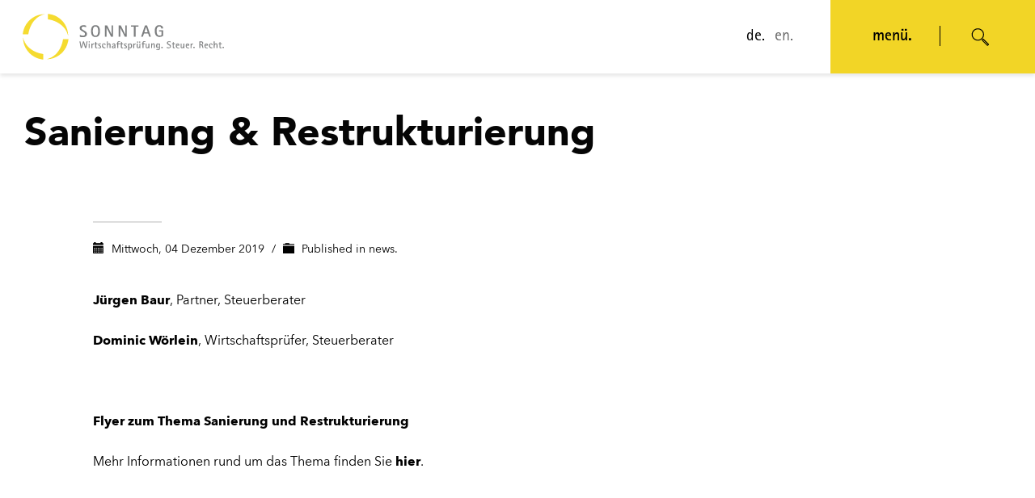

--- FILE ---
content_type: text/html; charset=UTF-8
request_url: https://www.sonntag-partner.de/sanierungsbearbeitung-und-restrukturierung/
body_size: 153886
content:
<!DOCTYPE html><html dir="ltr" lang="de-DE" xmlns:og="http://opengraphprotocol.org/schema/" xmlns:fb="http://www.facebook.com/2008/fbml"><head><meta charset="UTF-8"/><meta name="twitter:widgets:csp" content="on"/><link rel="profile" href="http://gmpg.org/xfn/11"/><link rel="pingback" href="https://www.sonntag-partner.de/xmlrpc.php"/><link rel="apple-touch-icon" sizes="180x180" href="/wp-content/themes/kallyas/images/icons/apple-touch-icon.png"><link rel="icon" type="image/png" sizes="32x32" href="/wp-content/themes/kallyas/images/icons/favicon-32x32.png"><link rel="icon" type="image/png" sizes="16x16" href="/wp-content/themes/kallyas/images/icons/favicon-16x16.png"><link rel="manifest" href="/wp-content/themes/kallyas/images/icons/webmanifest.json" crossorigin="use-credentials"><link rel="mask-icon" href="/wp-content/themes/kallyas/images/icons/safari-pinned-tab.svg" color="#5bbad5"><meta name="msapplication-TileColor" content="#2d89ef"><meta name="theme-color" content="#ffffff"><meta name="format-detection" content="telephone=no"><link media="all" href="https://www.sonntag-partner.de/wp-content/cache/autoptimize/1/css/autoptimize_a0a624e8fa1b563040a390349c4f6290.css" rel="stylesheet"><link media="screen" href="https://www.sonntag-partner.de/wp-content/cache/autoptimize/1/css/autoptimize_650f68fb6126847b56d1ada4efd8b1e5.css" rel="stylesheet"><link media="print" href="https://www.sonntag-partner.de/wp-content/cache/autoptimize/1/css/autoptimize_eca5ff01e2572fca01bcd186d357dff1.css" rel="stylesheet"><title>Sanierung &amp; Restrukturierung | SONNTAG | Sonntag &amp; Partner Partnerschaftsgesellschaft mbB</title><meta name="description" content="Sanierung &amp; Restrukturierung | Jürgen Baur, Partner, Steuerberater und Dominic Wörlein, Wirtschaftsprüfer, Steuerberater | Sonntag &amp; Partner" /><meta name="robots" content="max-image-preview:large" /><meta name="author" content="UKM"/><meta name="keywords" content="quick fixes 2020,änderungen in der umsatzsteuer,news." /><link rel="canonical" href="https://www.sonntag-partner.de/sanierungsbearbeitung-und-restrukturierung/" /><meta name="generator" content="All in One SEO Pro (AIOSEO) 4.9.3" /> <script type="application/ld+json" class="aioseo-schema">{"@context":"https:\/\/schema.org","@graph":[{"@type":"Article","@id":"https:\/\/www.sonntag-partner.de\/sanierungsbearbeitung-und-restrukturierung\/aioseo-article-6341e5dfbb225","name":"Sanierung &amp; Restrukturierung","headline":"Sanierung &amp; Restrukturierung","description":"J\u00fcrgen Baur, Partner, Steuerberater Dominic W\u00f6rlein, Wirtschaftspr\u00fcfer, Steuerberater &nbsp; Flyer zum Thema Sanierung und Restrukturierung Mehr Informationen rund um das Thema finden Sie hier.","author":{"@type":"Person","name":"UKM","url":"https:\/\/www.sonntag-partner.de\/author\/marketingsp\/"},"publisher":{"@id":"https:\/\/www.sonntag-partner.de\/#organization"},"datePublished":"2019-12-04T10:08:46+01:00","dateModified":"2021-10-05T08:56:24+02:00","inLanguage":"de-DE","articleSection":"news."},{"@type":"BreadcrumbList","@id":"https:\/\/www.sonntag-partner.de\/sanierungsbearbeitung-und-restrukturierung\/#breadcrumblist","itemListElement":[{"@type":"ListItem","@id":"https:\/\/www.sonntag-partner.de#listItem","position":1,"name":"Home","item":"https:\/\/www.sonntag-partner.de","nextItem":{"@type":"ListItem","@id":"https:\/\/www.sonntag-partner.de\/aktuelles\/news\/#listItem","name":"news."}},{"@type":"ListItem","@id":"https:\/\/www.sonntag-partner.de\/aktuelles\/news\/#listItem","position":2,"name":"news.","item":"https:\/\/www.sonntag-partner.de\/aktuelles\/news\/","nextItem":{"@type":"ListItem","@id":"https:\/\/www.sonntag-partner.de\/sanierungsbearbeitung-und-restrukturierung\/#listItem","name":"Sanierung &amp; Restrukturierung"},"previousItem":{"@type":"ListItem","@id":"https:\/\/www.sonntag-partner.de#listItem","name":"Home"}},{"@type":"ListItem","@id":"https:\/\/www.sonntag-partner.de\/sanierungsbearbeitung-und-restrukturierung\/#listItem","position":3,"name":"Sanierung &amp; Restrukturierung","previousItem":{"@type":"ListItem","@id":"https:\/\/www.sonntag-partner.de\/aktuelles\/news\/#listItem","name":"news."}}]},{"@type":"Organization","@id":"https:\/\/www.sonntag-partner.de\/#organization","name":"SONNTAG | Sonntag & Partner Partnerschaftsgesellschaft mbB","description":"Wirtschaftspr\u00fcfer - Steuerberater - Rechtsanw\u00e4lte","url":"https:\/\/www.sonntag-partner.de\/"},{"@type":"Person","@id":"https:\/\/www.sonntag-partner.de\/author\/marketingsp\/#author","url":"https:\/\/www.sonntag-partner.de\/author\/marketingsp\/","name":"UKM","image":{"@type":"ImageObject","@id":"https:\/\/www.sonntag-partner.de\/sanierungsbearbeitung-und-restrukturierung\/#authorImage","url":"https:\/\/secure.gravatar.com\/avatar\/150bbdedadc34a6c5e9963fd39ff2a66e0d3ad4c12d7845d9ee05810fdfed82e?s=96&d=mm&r=g","width":96,"height":96,"caption":"UKM"}},{"@type":"WebPage","@id":"https:\/\/www.sonntag-partner.de\/sanierungsbearbeitung-und-restrukturierung\/#webpage","url":"https:\/\/www.sonntag-partner.de\/sanierungsbearbeitung-und-restrukturierung\/","name":"Sanierung & Restrukturierung | SONNTAG | Sonntag & Partner Partnerschaftsgesellschaft mbB","description":"Sanierung & Restrukturierung | J\u00fcrgen Baur, Partner, Steuerberater und Dominic W\u00f6rlein, Wirtschaftspr\u00fcfer, Steuerberater | Sonntag & Partner","inLanguage":"de-DE","isPartOf":{"@id":"https:\/\/www.sonntag-partner.de\/#website"},"breadcrumb":{"@id":"https:\/\/www.sonntag-partner.de\/sanierungsbearbeitung-und-restrukturierung\/#breadcrumblist"},"author":{"@id":"https:\/\/www.sonntag-partner.de\/author\/marketingsp\/#author"},"creator":{"@id":"https:\/\/www.sonntag-partner.de\/author\/marketingsp\/#author"},"datePublished":"2019-12-04T10:08:46+01:00","dateModified":"2021-10-05T08:56:24+02:00"},{"@type":"WebSite","@id":"https:\/\/www.sonntag-partner.de\/#website","url":"https:\/\/www.sonntag-partner.de\/","name":"Sonntag & Partner","description":"Wirtschaftspr\u00fcfer - Steuerberater - Rechtsanw\u00e4lte","inLanguage":"de-DE","publisher":{"@id":"https:\/\/www.sonntag-partner.de\/#organization"}}]}</script> <link rel="alternate" type="application/rss+xml" title="SONNTAG | Sonntag &amp; Partner Partnerschaftsgesellschaft mbB &raquo; Feed" href="https://www.sonntag-partner.de/feed/" /><link rel="alternate" title="oEmbed (JSON)" type="application/json+oembed" href="https://www.sonntag-partner.de/wp-json/oembed/1.0/embed?url=https%3A%2F%2Fwww.sonntag-partner.de%2Fsanierungsbearbeitung-und-restrukturierung%2F" /><link rel="alternate" title="oEmbed (XML)" type="text/xml+oembed" href="https://www.sonntag-partner.de/wp-json/oembed/1.0/embed?url=https%3A%2F%2Fwww.sonntag-partner.de%2Fsanierungsbearbeitung-und-restrukturierung%2F&#038;format=xml" /><style id='wp-img-auto-sizes-contain-inline-css' type='text/css'>img:is([sizes=auto i],[sizes^="auto," i]){contain-intrinsic-size:3000px 1500px}
/*# sourceURL=wp-img-auto-sizes-contain-inline-css */</style><link rel='stylesheet' id='borlabs-cookie-custom-css' href='https://www.sonntag-partner.de/wp-content/cache/borlabs-cookie/1/borlabs-cookie-1-de.css' type='text/css' media='all' /> <script type="text/javascript" src="https://www.sonntag-partner.de/wp-includes/js/jquery/jquery.min.js" id="jquery-core-js"></script> <script data-no-optimize="1" data-no-minify="1" data-cfasync="false" type="text/javascript" src="https://www.sonntag-partner.de/wp-content/cache/borlabs-cookie/1/borlabs-cookie-config-de.json.js" id="borlabs-cookie-config-js"></script> <script data-no-optimize="1" data-no-minify="1" data-cfasync="false" type="text/javascript" src="https://www.sonntag-partner.de/wp-content/plugins/borlabs-cookie/assets/javascript/borlabs-cookie-prioritize.min.js" id="borlabs-cookie-prioritize-js"></script> <link rel="https://api.w.org/" href="https://www.sonntag-partner.de/wp-json/" /><link rel="alternate" title="JSON" type="application/json" href="https://www.sonntag-partner.de/wp-json/wp/v2/posts/10070" /><link rel="EditURI" type="application/rsd+xml" title="RSD" href="https://www.sonntag-partner.de/xmlrpc.php?rsd" /><meta name="generator" content="WordPress 6.9" /><link rel='shortlink' href='https://www.sonntag-partner.de/?p=10070' /><meta name="generator" content="WPML ver:4.8.6 stt:1,3;" /><meta name="theme-color"
 content="#f2d526"><meta name="viewport" content="width=device-width, initial-scale=1, maximum-scale=1"/> <!--[if lte IE 8]> <script type="text/javascript">var $buoop = {
				vs: {i: 10, f: 25, o: 12.1, s: 7, n: 9}
			};

			$buoop.ol = window.onload;

			window.onload = function () {
				try {
					if ($buoop.ol) {
						$buoop.ol()
					}
				}
				catch (e) {
				}

				var e = document.createElement("script");
				e.setAttribute("type", "text/javascript");
				e.setAttribute("src", "https://browser-update.org/update.js");
				document.body.appendChild(e);
			};</script> <![endif]--> <!--[if lt IE 9]> <script src="//html5shim.googlecode.com/svn/trunk/html5.js"></script> <![endif]--> <noscript><style type="text/css" media="screen">.zn-animateInViewport {visibility: visible;}</style></noscript> <script data-borlabs-cookie-script-blocker-ignore>window.dataLayer = window.dataLayer || [];
if (typeof gtag !== 'function') { function gtag(){dataLayer.push(arguments);} }
if('0' === '1' || '1' === '1') {
	gtag('consent', 'default', {
		'ad_storage': 'denied',
		'ad_user_data': 'denied',
		'ad_personalization': 'denied',
		'analytics_storage': 'denied',
		'functionality_storage': 'denied',
		'personalization_storage': 'denied',
		'security_storage': 'denied',
		'wait_for_update': 500,
    });
}
if('0' === '1') {
    gtag("js", new Date());
    gtag("config", "G-XT7YPL2RRS", { "anonymize_ip": true });

    (function (w, d, s, i) {
    var f = d.getElementsByTagName(s)[0],
        j = d.createElement(s);
    j.async = true;
    j.src =
        "https://www.googletagmanager.com/gtag/js?id=" + i;
    f.parentNode.insertBefore(j, f);
    })(window, document, "script", "G-XT7YPL2RRS");
}</script><script data-borlabs-cookie-script-blocker-id='google-tag-manager' type='text/template'>if('1' === '1' ) {
    if ('0' === '1') {
        window.BorlabsCookie.Unblock.unblockScriptBlockerId('google-tag-manager');
    } else if ('0' === '0') {
        /* GTM block start */
        (function(w,d,s,l,i){w[l]=w[l]||[];w[l].push({"gtm.start":
    new Date().getTime(),event:"gtm.js"});var f=d.getElementsByTagName(s)[0],
    j=d.createElement(s),dl=l!="dataLayer"?"&l="+l:"";j.async=true;j.src=
    "https://www.googletagmanager.com/gtm.js?id="+i+dl;f.parentNode.insertBefore(j,f);
    })(window,document,"script","dataLayer","GTM-5LWDLWP5");
        /* GTM block end */
    }
}</script><link rel="icon" href="https://www.sonntag-partner.de/wp-content/uploads/2019/08/sp-logo-colored-150x150.png" sizes="32x32" /><link rel="icon" href="https://www.sonntag-partner.de/wp-content/uploads/2019/08/sp-logo-colored.png" sizes="192x192" /><link rel="apple-touch-icon" href="https://www.sonntag-partner.de/wp-content/uploads/2019/08/sp-logo-colored-187x187.png" /><meta name="msapplication-TileImage" content="https://www.sonntag-partner.de/wp-content/uploads/2019/08/sp-logo-colored.png" /><style type="text/css" id="wp-custom-css">@font-face {
	font-family: 'rotis-bold';
	font-style: normal;
	src: url('/wp-content/themes/kallyas-child/assets/fonts/Rotis-Bold.eot');
	src: local('rotis-bold'), url('/wp-content/themes/kallyas-child/assets/fonts/Rotis-Bold.eot') format('embedded-opentype'), url('/wp-content/themes/kallyas-child/assets/fonts/Rotis-Bold.woff') format('woff');
}

@font-face {
	font-family: 'rotis-light';
	font-style: normal;
	src: url('/wp-content/themes/kallyas-child/assets/fonts/rotis-light.eot');
	src: local('rotis-light'), url('/wp-content/themes/kallyas-child/assets/fonts/rotis-light.eot') format('embedded-opentype'), url('/wp-content/themes/kallyas-child/assets/fonts/rotis-light.woff') format('woff');
}

@font-face {
	font-family: 'rotis-regular';
	font-style: normal;
	src: url('/wp-content/themes/kallyas-child/assets/fonts/rotis-regular.eot');
	src: local('rotis-regular'), url('/wp-content/themes/kallyas-child/assets/fonts/rotis-regular.eot') format('embedded-opentype'), url('/wp-content/themes/kallyas-child/assets/fonts/rotis-regular.woff') format('woff');
}

@font-face {
	font-family: 'avenir-light';
	font-style: normal;
	src: url('/wp-content/themes/kallyas-child/assets/fonts/AvenirLight.eot');
	src: local('avenir-regular'), url('/wp-content/themes/kallyas-child/assets/fonts/AvenirLight.eot') format('embedded-opentype'), url('/wp-content/themes/kallyas-child/assets/fonts/AvenirLight.woff') format('woff');
}

@font-face {
	font-family: 'avenir-regular';
	font-style: normal;
	src: url('/wp-content/themes/kallyas-child/assets/fonts/Avenir-Regular.eot');
	src: local('avenir-regular'), url('/wp-content/themes/kallyas-child/assets/fonts/Avenir-Regular.eot') format('embedded-opentype'), url('/wp-content/themes/kallyas-child/assets/fonts/Avenir-Regular.woff') format('woff');
}

@font-face {
	font-family: 'avenir-bold';
	font-style: normal;
	src: url('/wp-content/themes/kallyas-child/assets/fonts/Avenir-Bold.eot');
	src: local('avenir-bold'), url('/wp-content/themes/kallyas-child/assets/fonts/Avenir-Bold.eot') format('embedded-opentype'), url('/wp-content/themes/kallyas-child/assets/fonts/Avenir-Bold.woff') format('woff');
}

@font-face {
	font-family: 'avenir-next-condensed-bold';
	src: url('/wp-content/themes/kallyas-child/assets/fonts/AvenirNextCondensed-Bold.eot');
	src: url('/wp-content/themes/kallyas-child/assets/fonts/AvenirNextCondensed-Bold.eot?#iefix') format('embedded-opentype'), url('/wp-content/themes/kallyas-child/assets/fonts/AvenirNextCondensed-Bold.woff2') format('woff2'), url('/wp-content/themes/kallyas-child/assets/fonts/AvenirNextCondensed-Bold.woff') format('woff'), url('/wp-content/themes/kallyas-child/assets/fonts/AvenirNextCondensed-Bold.ttf') format('truetype');
	font-weight: bold;
	font-style: normal;
}

.rotis-bold {
	font-family: 'rotis-bold' !important;
}
.rotis-light {
	font-family: 'rotis-light' !important;
}
.rotis-regular {
	font-family: 'rotis-regular' !important;
}
.avenir-light {
	font-family: 'avenir-light' !important;
}
.avenir-regular {
	font-family: 'avenir-regular' !important;
}
.avenir-bold{
	font-family: 'avenir-bold' !important;
}
.avenir-next-condensed-bold {
	font-family: 'avenir-next-condensed-bold' !important;
}
.pictitle div.col-sm-12 {
	font-size: 60px;
	line-height:70px;
	font-family: sans-serif;
	font-weight: bold;
}
.pictitle div.static-content__inner {
	top: 25%;
}
.correcttext h5{
	font-size: 30px !important;
}
.correcttext .col-sm-2 p{
	margin-top: 40px;
	padding-left: 20px;
  font-size: 20px;
}
.correcttext .col-sm-2 {
	width: 35%;
}
.correcttext .col-sm-10 {
	float: right;
	width: 60%;
}
.labelimageright {
	    display: block;
    top: 130px;
    position: absolute;
    z-index: 100;
    left: 920px;
    width: 200px;
}
.gridpics3 {
	color: white;
}
.gridpics3 h4{
	color: white !important;
}
.gridpics3 .grid-ibx__item {
    width: 32%;
    margin-right: 2%;
}
.gridpics3 .grid-ibx__item:last-child {
	 margin-right: 0% !important;
}
.smallpictitle div.col-sm-12 {
	font-size: 60px;
	line-height:70px;
	font-family: sans-serif;
	font-weight: bold;
}
.smallpictitle {
	margin: 0px 17.42%;
	width: 65%;
	color: black !important;
} 
.smallpictitle .col-sm-12 {
	color: black;
	font-size: 16px !important;
}
.smallpictitle .col-sm-12 p{
	font-size: 60px
}
.smallpictitle a.btn {
	border: 1px solid #707070;
	color: black
}
.smallpictitle span.sc__line {
	 display:none;
}
.blockimgright {
	background: #71BBBD;
	height: 336px;
}
.blockimgright .imgboxes-wrapper {
	margin-top: -80px;
	float: left;
	padding-left: 3%;
}
.blockimgright .imgboxes-wrapper img {
	width: 200px;
	
}
.blockimgright .image-boxes-text {
	color: white;
	padding-left: 30% !important;
	width: 80%;
}
.blockimgright h3 {
	margin-left: 30%;
	padding-top: 10%;
	font-size: 60px !important;
}
.upsetlabel {
	position:relative;
	top: -320px;
}
.upsetlabel .grid-ibx__item, .upsetlabel .grid-ibx__item-inner{
	background: none;
	border: none;
}
.upperline {
	background: #F2D526;
	top: -20px;
	position:relative;
	padding-top: 1.5%;
	font-size: 20px;
	font-weight: bold;
}
.upset {
	width: 700px;
	display: block;
	margin-left: calc(17.42% - 10px);	
	background: #3C5267;
	color: white;
	border: 10px solid white;		
	
	padding: 20px 60px;
	z-index: 100;	
	position: relative;
	top: -100px
}
.upsetgrey {
	width: 700px;
	display: block;
	margin-left: calc(17.42% - 10px);	
	background: #EEF0F1;
	color: black;
	border: 5px solid white;		
	line-height: 20px;
	padding: 20px 60px;
	z-index: 100;	
	position: relative;
	top: -100px;
  font-size: 60px;
}
.upsetgrey .tbk__text {
	line-height: 0.5;
}
.upsetgrey p.line{
	display: block;
	width: 30%;
	height: 4px;
	background: black;
	margin-top: 40px;
	margin-left: 35%;
}
.upsetgrey span{
	font-size: 14px;
	line-height: 10px;
}
.upset ul{
	padding: 0;
}
.upset li{
	display: inline-block;
	width: 43%;
	font-size: 16px;
	font-family:'avenir-regular',sans-serif;
	text-align: left;	
	padding-right: 5%;
	
}
.upset ul li:last-child{
	border-left: 1px solid white;
	padding-left: 9%;
	width: 55%;
	
}
.upsetyellow {
	width: 32%;
	display: block;
	margin-left: calc(17.42% - 10px);	
	background: #F2D526;
	color: black;
	font-family: sans-serif;
	font-weight: bold;
	border: 10px solid white;	
	font-size: 60px;
	margin-bottom: -115px;
	padding: 12px 60px;
	z-index: 100;	
	position: relative;
	top: -105px;
}
.roundedimages {
	margin-top: -100px;
	height: 300px;
}
.roundedimage h4 {
	  height: 240px;
	 font-size: 22px !important;
	  font-family: sans-serif;
}
.roundedimages img{
	width: 120px;
	height: 120px;
	border-radius: 60px;
}
.border17 {
	margin-left: 17.42%;
	margin-right: 17.42%;
}
.border28 {
	margin-left: 28.36%;
	margin-right: 28.36%;
}
.myaccordion h3 {
	 font-size: 16px;
}
.myaccordion {
	position: relative;
	top: -61px;
}
.myaccordion .acc-group a{
	font-size: 24px;
	background: #3C5267 !important;
	color: white !important;
	
}
.myaccordion .acc-group a.collapsed {
	 background: #A0A9B2 !important;
	color: black !important;
}
.myaccordionyellow .acc-group a{
	font-size: 24px;
	background: #F2D526 !important;
	color: white !important;
	
}
.myaccordionyellow {
	margin-left: 5%;
	margin-right: 5%;
}
.myaccordionyellow li { 
	list-style: none;
}
.myaccordionyellow li:before {
  content: ">";
  padding-right: 5px;
}
.myaccordionyellow .acc-group a.collapsed {
	 background: #A0A9B2 !important;
	color: black !important;
}

.mygridpics img{
	 width: 303px;
	height: 260px
}
.mygridpics h4{
	background: #A0A9B2;
	padding: 24px;
	
}
.mygridpics h4:after{
	content:'>';
	position: absolute;
	right: 24px;
}
.mygridpics .grid-ibx__icon-wrp{
	margin: 0px !important;
}

/* header & footer */

.container-fluid-footer {
	width: 100%;
	max-width: 1224px;
	margin: 0 auto;
}

.s-footer {
	width: 100%;
	background: #A0A9B2;
}

.s-footer__top {
	display: flex;
	flex-direction: row;
	flex-wrap: wrap;
	justify-content: space-between;
	padding: 50px 0 38px;
	margin-bottom: 60px;
	border-bottom: 1px solid #fff;
	font-family: avenir-regular, sans-serif;
	font-size: 16px;
	color: #fff;
	letter-spacing: -0.3px;
}

.footer__menu {
	display: flex;
	flex-direction: row;
	flex-wrap: wrap;
	justify-content: space-between;
}

.footer-menu-item {
	font-family: avenir-regular, sans-serif;
	color: #fff;
}

.footer-menu-item ul {
	margin: 0;
	padding: 0;
}

.footer-menu-item ul li {
	margin: 3px 0;
}

.footer-menu-item ul li a {
	font-family: avenir-regular, sans-serif;
	color: #fff;
	font-size: 16px;
}

.footer-menu-item ul li a:hover {
	text-decoration: underline;
}

.footer-menu-item strong {
	display: block;
	font-family: avenir-bold, sans-serif;
	font-size: 18px;
	margin-bottom: 10px;
	font-weight: normal;
}

.footer-menu-item:last-child {
	min-width: 185px
}

.footer-menu-title {
	display: flex;
	flex-direction: column;
	flex-wrap: wrap;
	align-items: flex-end;
}

.footer-menu-title h4 {
	font-family: rotis-bold, sans-serif;
	font-size: 120px;
	color: #fff !important;
	margin-top: 50px
}

.footer-menu-title h5 {
	font-family: rotis-bold, sans-serif;
	font-size: 48px;
	margin-top: 35px;
	font-weight: normal;
	color: #fff !important;
}

.footer-menu-title h6 {
	font-family: rotis-regular, sans-serif;
	font-size: 28px;
	margin-top: 8px;
	font-weight: normal;
	color: #fff !important;
}

.footer__bottom {
	display: flex;
	flex-direction: row;
	flex-wrap: wrap;
	justify-content: space-between;
	align-items: center;
	border-top: 1px solid #fff;
	margin-top: 52px;
	padding: 40px 0;
	color: #fff;
	font-family: avenir-regular, sans-serif;
	font-size: 13px
}

.footer__bottom a {
	font-family: avenir-regular, sans-serif;
	color: #fff;
	font-size: 14px;
	margin-right: 18px;
	position: relative;
}

.footer__bottom a:after {
	content: '';
	display: inline-block;
	height: 14px;
	width: 1px;
	background: #fff;
	position: relative;
	top: 2px;
	left: 9px;
}
.footer__bottom a:last-child:after{
	display: none;
}
.footer-bottom-imgs img {
	max-height: 52px;
	margin-left: 10px
}
.footer-section .zn_section_size {
	margin: 0 !important;
}
.footer-menu-item:after {
	transition: all .3s ease-out;
}
.footer-menu-item.is-open:after {
	transform: rotate(-90deg);
}

/* header */
.site-header.style6.headerstyle--default {
  background: #fff;
}
.header-container {
  max-width: 1200px;
  margin: 0 auto;
}
.site-logo {
  display: block;
}
.site-header__inner {
  position: relative;
}
.site-header__inner .col-sm-12{
  position: static;
}
.site-header__inner .row {
  margin: 0;
}
.s-header__nav {
  position: absolute;
  top: 0;
  right: 0;
}
.s-header__nav-inner, .s-header-lang, .s-header-act{
  position: relative;
  display: flex;
  flex-flow: row wrap;
}

.s-header-menu {
  opacity: 0;
  visibility: hidden;
}

.s-header-menu.is-open {
  opacity: 1;
  visibility: visible;
}

.header-menu-body .anim-in {
  animation-name: fadeInRight;
	animation-delay: 0.8s;
}

.s-header-menu ul.header-menu-body {
  display: flex;
  flex-flow: row wrap;
  align-items: center;
  height: 91px;
  margin: 0;
  padding: 0;
  margin-right: 12px
}
.s-header-menu ul.header-menu-body > li {
  margin: 0 11px;
  height: 91px;
  position: relative;
}
.s-header-menu ul.header-menu-body > li a {
  display: flex;
  flex-flow: row wrap;
  align-items: center;
  height: 100%;
  font-family: rotis-regular;
  font-size: 20px;
  color: #696969;
}
.s-header-menu ul.header-menu-body > li.is-active a, .s-header-menu ul.header-menu-body > li.current-menu-item a, .s-header-menu ul.header-menu-body > li a:hover {
  color: #000;
}
.s-header-act {
  background: #F2D526;
  height: 91px;
  justify-content: center;
  align-items: center;
  padding: 0 52px
}

.s-header-menu ul.header-menu-body > li ul.sub-menu {
  display: none;
  position: absolute;
  left: -12px;
  box-shadow: 0 3px 5px rgba(0,0,0,.1);
}

.s-header-menu ul.header-menu-body > li:hover > ul.sub-menu {
  display: block;
}

.s-header-menu ul.header-menu-body > li ul.sub-menu li {
  border-bottom: 1px solid #f3d527;
  width: 170px;
  position: relative;
  background: #fff;
}

.s-header-menu ul.header-menu-body > li ul.sub-menu li:hover {
  background: #eeeff1;
}

.s-header-menu ul.header-menu-body > li ul.sub-menu li:last-child {
  border-bottom: 0;
}

.s-header-menu ul.header-menu-body > li ul.sub-menu li a {
  padding: 5px 12px;
  font-size: 16px;
  font-family: rotis-regular;
}

.s-header-menu ul.header-menu-body > li ul.sub-menu li > ul {
  left: 170px;
  top: 0px;
  padding-left: 1px;
  box-shadow: 0 3px 5px rgba(0,0,0,.1);
}

.s-header-menu ul.header-menu-body > li ul.sub-menu li:hover > ul {
  display: block;
}

.s-header-act__open-menu {
  font-family: rotis-bold, sans-serif;
  font-size: 20px;
  margin-right: 70px;
  position: relative;
  cursor: pointer;
}
.s-header-act__open-menu:after, .s-header-act__open-menu-mobile:after {
  content: '';
  width: 1px;
  height: 25px;
  background: #000;
  position: absolute;
  top: 0;
  right: -35px;
}

.s-header-act__open-menu-mobile {
  display: none;
  font-family: rotis-bold, sans-serif;
  font-size: 20px;
  margin-right: 70px;
  position: relative;
  cursor: pointer;
  height: auto;
  opacity: 1;
  width: auto !important;
}

.s-header-act__open-search {
  font-size: 20px;
  cursor: pointer;
}
.s-header-lang {
  height: 91px;
  display: flex;
  flex-flow: row wrap;
  justify-content: center;
  align-items: center;
  padding-right: 46px;
}

.s-header-lang ul {
  display: flex;
  flex-flow: row wrap;
  margin: 0;
  padding: 0;
}

.s-header-lang ul li {
  display: block;
  margin-left: 12px;
}

.s-header-lang ul li.is-active a {
  color: #000;
}

.s-header-lang ul li a {
  font-family: rotis-regular;
  font-size: 20px;
  color: #696969;
}

.s-header-lang ul.header-menu-body li ul {
  display: none;
}

.s-search-form {
  position: absolute;
  top: 0;
  right: 246px;
  height: 91px;
  background: #fff;
  width: 80%;
  z-index: 80;
  opacity: 0;
  visibility: hidden;
}
.s-search-form.is-open {
  opacity: 1;
  visibility: visible;
}
.s-search-form__body {
  height: 91px;
  display: flex;
  flex-flow: row wrap;
  align-items: center;
  justify-content: flex-end;
}
.s-search-form__input {
  padding-right: 80px
}
.s-search-form__input input {
  border: 0;
  border-bottom: 2px solid #696969;
  width: 375px;
  padding: 2px 0;
  outline: none;
}

.s-search-form__sub {
  padding-right: 50px
}

.s-search-form__sub input {
  display: block;
  height: 38px;
  border: 1px solid #696969;
  text-transform: uppercase;
  font-size: 16px;
  letter-spacing: 2px;
  padding: 0 35px
}

.zn_mega_wrapper {
  display: none;
}

.imgbox-simple .img-align-center .image-boxes-img{
		-webkit-background-size: cover;
		background-size: cover;
		background-position: top center;
}

@media (max-width: 1300px) {
  .s-search-form {
    width: 60%;
  }
  .s-search-form__input {
    padding-right: 20px;
  }
  .s-search-form__input input {
    width: 280px;
  }
}

@media (max-width: 1220px) {
  .s-header__nav {
    width: 88%;
  }
  .s-header__nav-inner {
    justify-content: flex-end;
  }
  .site-header .site-logo-anch {
    display: block;
    width: 60px;
    overflow: hidden;
  }
  .site-logo-img {
    max-width: inherit !important;
  }
  .site-header .site-logo {
    padding: 0;
  }
}

@media (max-width: 1120px) {
  .s-search-form {
    width: 50%;
  }
  .s-search-form__sub {
    padding-right: 20px;
  }
  .s-search-form__input input {
    width: 240px;
  }
}

@media (max-width: 1150px) {
  .s-search-form {
    width: 70%;
  }
}

@media (max-width: 1024px) {
	.footer-menu-item strong{
		cursor: pointer;
	}
	.footer-menu-item ul {
		padding-bottom: 20px;
	}
	.s-footer__top {
		border: 0px;
		padding: 50px 0 0;
		margin-bottom: 30px;
	}
	.footer__bottom {
		margin-top: 22px;
    padding: 30px 0;
	}
  .zn_mega_wrapper {
    display: block;
  }
  .s-header-act__open-menu {
    display: none;
  }
  .s-header-act__open-menu-mobile {
    display: block;
  }
  .s-header-menu {
    display: none;
  }
  .s-header-act {
    padding: 0 30px;
  }
  .s-search-form__input input {
    width: 230px;
    font-size: 14px;
    padding: 4px 0;
  }
  .s-search-form__sub {
    padding-right: 20px;
  }
  .s-search-form {
    right: 200px
  }
  .s-header__nav-inner {
    justify-content: flex-end;
  }
  .s-search-form {
    right: 200px;
    width: 70%;
  }
  .s-search-form__input {
    padding-right: 20px
  }
  .s-search-form__sub input {
    height: 36px;
  }
  .s-header__nav {
    width: 80%;
  }
}

@media (max-width: 768px) {
  .s-search-form {
    right: 0;
    width: 100%;
  }
  .site-logo-img {
    max-width: none;
    width: 50px;
    height: 69px;
  }
  .s-header__nav {
    width: 81%;
  }
  .s-search-form__input input {
    width: 180px;
    font-size: 12px;
  }
  .s-search-form__sub {
    padding-right: 15px
  }
  .s-search-form__sub input {
    font-size: 14px;
    height: 34px;
    padding: 0 15px
  }
}

@media (max-width: 480px) {
  .s-header-act {
    padding: 0 15px;
  }
  .s-header-act__open-menu, .s-header-act__open-menu-mobile {
    margin-right: 30px
  }
  .s-header-act__open-menu:after, .s-header-act__open-menu-mobile:after {
    right: -15px;
  }
  .s-header-lang {
    padding-right: 25px
  }
}

.page-id-3866 .container {
	max-width: 1254px;
}

@media (min-width: 1200px) {
	.hover-box.hover-box-2 .hover-box-title, .hover-box.hover-box-3 .hover-box-title {
		margin-bottom: 60px;
	}
	#eluidb891316a .grid-ibx__title{
		max-width: 160px;
	}
		
	.home-services-item .hover-box-3{
		    -webkit-background-size: cover;
    -moz-background-size: cover;
    -o-background-size: cover;
    background-size: cover;
	}

	.home-services-item .hover-box{
		max-height: 280px;
		flex-wrap: nowrap;
	}

	.home-services-item .hover-box .hover-box-content {
		text-overflow: ellipsis;
    overflow: hidden;
	}

	.home-services-item .hover-box-3 .hover-box-content:before{
		right: 0;
		width: 20px;
    height: 34px;
	}
	

	.is-ie11 .home-services-item #eluidbacc7815::before{
		background-color: #71bbbd;
	}

.is-ie11 .home-services-item #eluidbacc7815:hover::before{
		background-color: #77c6c6;
	}

	.is-ie11 .home-services-item #eluiddcdfb16f::before{
		background-color: #3c5267;
	}

.is-ie11 .home-services-item #eluiddcdfb16f:hover::before{
		background-color: #415a70;
	}

	.is-ie11 .home-services-item #eluidc0d256b3::before{
		background-color: #a0a9b2;
	}

.is-ie11 .home-services-item #eluidc0d256b3:hover::before{
		background-color: #a7b0ba;
	}

	.is-ie11 .home-services-item #eluidd5606db8::before{
		background-color: #a0a9b2;
	}

.is-ie11 .home-services-item #eluidd5606db8:hover::before{
		background-color: #a7b0ba;
	}

	.is-ie11 .home-services-item #eluidf2db2697::before{
		background-color: #73797f;
	}

.is-ie11 .home-services-item #eluidf2db2697:hover::before{
		background-color: #848a91;
	}

	.is-ie11 .home-services-item #eluid24af5105::before{
		background-color: #3c5267;
	}

.is-ie11 .home-services-item #eluid24af5105:hover::before{
		background-color: #415a70;
	}

	.is-ie11 .home-services-item #eluid57d7d2cb::before{
		background-color: #3c5267;
	}

.is-ie11 .home-services-item #eluid57d7d2cb:hover::before{
		background-color: #415a70;
	}

	.is-ie11 .home-services-item #eluid5ec0a792::before{
		background-color: #a0a9b2;
	}

.is-ie11 .home-services-item #eluid5ec0a792:hover::before{
		background-color: #a7b0ba;
	}

}


.single-post :first-child.col-sm-4 .kl-blog-related-post-title-link{
		border-top: 1px solid #E7E9EC;
	}	

.single-post .kl-blog-related-post-title-link {
	    border-bottom: 1px solid #E7E9EC;	
	}

.single-post .kl-blog-related-post-title:hover {
    background-color: #E7E9EC;
    border-bottom: 1px solid #D5D8DE;
    border-top: 1px solid #D5D8DE;
    margin-top: -1px;
}

#BorlabsCookieBox p {
	color: inherit;
  font-family: inherit;
  font-size: 1em;
  line-height: 1.4em;
  margin: .9375em 0;
}</style><noscript><style id="rocket-lazyload-nojs-css">.rll-youtube-player, [data-lazy-src]{display:none !important;}</style></noscript><style id='wp-block-paragraph-inline-css' type='text/css'>.is-small-text{font-size:.875em}.is-regular-text{font-size:1em}.is-large-text{font-size:2.25em}.is-larger-text{font-size:3em}.has-drop-cap:not(:focus):first-letter{float:left;font-size:8.4em;font-style:normal;font-weight:100;line-height:.68;margin:.05em .1em 0 0;text-transform:uppercase}body.rtl .has-drop-cap:not(:focus):first-letter{float:none;margin-left:.1em}p.has-drop-cap.has-background{overflow:hidden}:root :where(p.has-background){padding:1.25em 2.375em}:where(p.has-text-color:not(.has-link-color)) a{color:inherit}p.has-text-align-left[style*="writing-mode:vertical-lr"],p.has-text-align-right[style*="writing-mode:vertical-rl"]{rotate:180deg}
/*# sourceURL=https://www.sonntag-partner.de/wp-includes/blocks/paragraph/style.min.css */</style></head><body  class="wp-singular post-template-default single single-post postid-10070 single-format-standard wp-theme-kallyas wp-child-theme-kallyas-child res1170 kl-skin--light" itemscope="itemscope" itemtype="https://schema.org/WebPage" ><div class="login_register_stuff"></div><div id="page_wrapper"><div class="znpb-header-smart-area" ></div><div id="main-menu" class="main-nav mainnav--sidepanel mainnav--active-text mainnav--pointer-dash nav-mm--light zn_mega_wrapper "><ul id="menu-header-menu-1" class="main-menu main-menu-nav zn_mega_menu"><li class="menu-item menu-item-type-custom menu-item-object-custom menu-item-has-children menu-item-937"><a href="/">kanzlei.</a><ul class="sub-menu"><li class="menu-item menu-item-type-custom menu-item-object-custom menu-item-has-children menu-item-1073"><a href="/standorte/augsburg/">standorte.</a><ul class="sub-menu"><li class="menu-item menu-item-type-post_type menu-item-object-page menu-item-3533"><a href="https://www.sonntag-partner.de/standorte/augsburg/">augsburg.</a></li><li class="menu-item menu-item-type-post_type menu-item-object-page menu-item-3536"><a href="https://www.sonntag-partner.de/standorte/muenchen/">münchen.</a></li><li class="menu-item menu-item-type-post_type menu-item-object-page menu-item-3534"><a href="https://www.sonntag-partner.de/standorte/ulm/">ulm.</a></li><li class="menu-item menu-item-type-post_type menu-item-object-page menu-item-3537"><a href="https://www.sonntag-partner.de/standorte/nuernberg/">nürnberg.</a></li></ul></li><li class="menu-item menu-item-type-post_type menu-item-object-page menu-item-6699"><a href="https://www.sonntag-partner.de/auszeichnungen/">auszeichnungen.</a></li><li class="menu-item menu-item-type-post_type menu-item-object-page menu-item-3523"><a href="https://www.sonntag-partner.de/historie/">historie.</a></li></ul></li><li class="menu-item menu-item-type-custom menu-item-object-custom menu-item-has-children menu-item-938"><a href="/expertise/">expertise.</a><ul class="sub-menu"><li class="menu-item menu-item-type-post_type menu-item-object-page menu-item-3568"><a href="https://www.sonntag-partner.de/loesungorientiert/">lösungen.</a></li><li class="menu-item menu-item-type-post_type menu-item-object-page menu-item-3520"><a href="https://www.sonntag-partner.de/steuerberatung/">steuerberatung.</a></li><li class="menu-item menu-item-type-post_type menu-item-object-page menu-item-3519"><a href="https://www.sonntag-partner.de/rechtsberatung/">rechtsberatung.</a></li><li class="menu-item menu-item-type-post_type menu-item-object-page menu-item-3521"><a href="https://www.sonntag-partner.de/wirtschaftspruefung/">wirtschaftsprüfung.</a></li></ul></li><li class="menu-item menu-item-type-post_type menu-item-object-page menu-item-3161"><a href="https://www.sonntag-partner.de/team/">team.</a></li><li class="menu-item menu-item-type-custom menu-item-object-custom menu-item-940"><a href="https://www.sonntag-karriere.de/">karriere.</a></li><li class="menu-item menu-item-type-custom menu-item-object-custom menu-item-has-children menu-item-6686"><a href="/aktuell/">aktuell.</a><ul class="sub-menu"><li class="menu-item menu-item-type-taxonomy menu-item-object-category current-post-ancestor current-menu-parent current-post-parent menu-item-6684"><a href="https://www.sonntag-partner.de/aktuelles/news/">news.</a></li><li class="menu-item menu-item-type-taxonomy menu-item-object-category menu-item-6683"><a href="https://www.sonntag-partner.de/aktuelles/presse/">presse.</a></li><li class="menu-item menu-item-type-taxonomy menu-item-object-category menu-item-6685"><a href="https://www.sonntag-partner.de/aktuelles/termine/">termine.</a></li><li class="menu-item menu-item-type-taxonomy menu-item-object-category menu-item-21920"><a href="https://www.sonntag-partner.de/aktuelles/tax-talk/">tax talk.</a></li><li class="menu-item menu-item-type-taxonomy menu-item-object-category menu-item-20640"><a href="https://www.sonntag-partner.de/aktuelles/taxtuesday/">tax tuesday.</a></li><li class="menu-item menu-item-type-taxonomy menu-item-object-category menu-item-20930"><a href="https://www.sonntag-partner.de/aktuelles/deals/">deal-mitteilungen.</a></li><li class="menu-item menu-item-type-post_type menu-item-object-page menu-item-20558"><a href="https://www.sonntag-partner.de/newsletter-anmeldung/">newsletter-anmeldung.</a></li></ul></li><li class="menu-item menu-item-type-post_type menu-item-object-page menu-item-has-children menu-item-3524"><a href="https://www.sonntag-partner.de/kontakt/">kontakt.</a><ul class="sub-menu"><li class="menu-item menu-item-type-custom menu-item-object-custom menu-item-6857"><a href="/team/">berater.</a></li><li class="menu-item menu-item-type-custom menu-item-object-custom menu-item-22974"><a href="https://www.sonntag-karriere.de/kontakt/">karriere.</a></li><li class="menu-item menu-item-type-post_type menu-item-object-page menu-item-6859"><a href="https://www.sonntag-partner.de/kontakt/pressekontakt/">presse.</a></li></ul></li><li class="menu-item menu-item-type-custom menu-item-object-custom menu-item-21534"><a href="https://www.sonntag.group/#blank">firmenverbund.</a></li></ul></div><header id="header" class="site-header  style6    header--no-stick headerstyle-xs--image_color  sticky-resize headerstyle--default site-header--absolute nav-th--light siteheader-classic siteheader-classic-normal sheader-sh--dark"  ><div class="site-header__inner"><div class="header-container"><div class="row"><div class="col-sm-12"><div class="s-header__logo"><div id="logo-container" class="logo-container   logosize--no zn-original-logo"><div class='site-logo logo ' id='logo'> <a href='https://www.sonntag-partner.de/' class='site-logo-anch'> <img class="logo-img site-logo-img" src="data:image/svg+xml,%3Csvg%20xmlns='http://www.w3.org/2000/svg'%20viewBox='0%200%20310%2069'%3E%3C/svg%3E" width="310" height="69" alt="Sonntag &amp; Partner" title="Wirtschaftsprüfer - Steuerberater - Rechtsanwälte" data-lazy-src="/wp-content/uploads/2018/10/sp-logo-schrift-colored.svg" /><noscript><img class="logo-img site-logo-img" src="/wp-content/uploads/2018/10/sp-logo-schrift-colored.svg" width="310" height="69" alt="Sonntag &amp; Partner" title="Wirtschaftsprüfer - Steuerberater - Rechtsanwälte" /></noscript> </a></div></div></div><div class="s-header__nav"><div class="s-header__nav-inner"><div class="s-search-form"><form role="search" method="get" id="searchform" action="https://www.sonntag-partner.de/"><div class="s-search-form__body"><div class="s-search-form__input"> <input type="text" value="" name="s" id="s" placeholder="Nach was möchten Sie suchen?"></div><div class="s-search-form__sub"> <input type="submit" id="searchsubmit" value="Suchen"></div></div></form></div><div class="s-header-menu"><div class="menu-header-menu-container"><ul id="menu-header-menu-2" class="header-menu-body"><li class="menu-item menu-item-type-custom menu-item-object-custom menu-item-has-children menu-item-937"><a href="/">kanzlei.</a><ul class="sub-menu"><li class="menu-item menu-item-type-custom menu-item-object-custom menu-item-has-children menu-item-1073"><a href="/standorte/augsburg/">standorte.</a><ul class="sub-menu"><li class="menu-item menu-item-type-post_type menu-item-object-page menu-item-3533"><a href="https://www.sonntag-partner.de/standorte/augsburg/">augsburg.</a></li><li class="menu-item menu-item-type-post_type menu-item-object-page menu-item-3536"><a href="https://www.sonntag-partner.de/standorte/muenchen/">münchen.</a></li><li class="menu-item menu-item-type-post_type menu-item-object-page menu-item-3534"><a href="https://www.sonntag-partner.de/standorte/ulm/">ulm.</a></li><li class="menu-item menu-item-type-post_type menu-item-object-page menu-item-3537"><a href="https://www.sonntag-partner.de/standorte/nuernberg/">nürnberg.</a></li></ul></li><li class="menu-item menu-item-type-post_type menu-item-object-page menu-item-6699"><a href="https://www.sonntag-partner.de/auszeichnungen/">auszeichnungen.</a></li><li class="menu-item menu-item-type-post_type menu-item-object-page menu-item-3523"><a href="https://www.sonntag-partner.de/historie/">historie.</a></li></ul></li><li class="menu-item menu-item-type-custom menu-item-object-custom menu-item-has-children menu-item-938"><a href="/expertise/">expertise.</a><ul class="sub-menu"><li class="menu-item menu-item-type-post_type menu-item-object-page menu-item-3568"><a href="https://www.sonntag-partner.de/loesungorientiert/">lösungen.</a></li><li class="menu-item menu-item-type-post_type menu-item-object-page menu-item-3520"><a href="https://www.sonntag-partner.de/steuerberatung/">steuerberatung.</a></li><li class="menu-item menu-item-type-post_type menu-item-object-page menu-item-3519"><a href="https://www.sonntag-partner.de/rechtsberatung/">rechtsberatung.</a></li><li class="menu-item menu-item-type-post_type menu-item-object-page menu-item-3521"><a href="https://www.sonntag-partner.de/wirtschaftspruefung/">wirtschaftsprüfung.</a></li></ul></li><li class="menu-item menu-item-type-post_type menu-item-object-page menu-item-3161"><a href="https://www.sonntag-partner.de/team/">team.</a></li><li class="menu-item menu-item-type-custom menu-item-object-custom menu-item-940"><a href="https://www.sonntag-karriere.de/">karriere.</a></li><li class="menu-item menu-item-type-custom menu-item-object-custom menu-item-has-children menu-item-6686"><a href="/aktuell/">aktuell.</a><ul class="sub-menu"><li class="menu-item menu-item-type-taxonomy menu-item-object-category current-post-ancestor current-menu-parent current-post-parent menu-item-6684"><a href="https://www.sonntag-partner.de/aktuelles/news/">news.</a></li><li class="menu-item menu-item-type-taxonomy menu-item-object-category menu-item-6683"><a href="https://www.sonntag-partner.de/aktuelles/presse/">presse.</a></li><li class="menu-item menu-item-type-taxonomy menu-item-object-category menu-item-6685"><a href="https://www.sonntag-partner.de/aktuelles/termine/">termine.</a></li><li class="menu-item menu-item-type-taxonomy menu-item-object-category menu-item-21920"><a href="https://www.sonntag-partner.de/aktuelles/tax-talk/">tax talk.</a></li><li class="menu-item menu-item-type-taxonomy menu-item-object-category menu-item-20640"><a href="https://www.sonntag-partner.de/aktuelles/taxtuesday/">tax tuesday.</a></li><li class="menu-item menu-item-type-taxonomy menu-item-object-category menu-item-20930"><a href="https://www.sonntag-partner.de/aktuelles/deals/">deal-mitteilungen.</a></li><li class="menu-item menu-item-type-post_type menu-item-object-page menu-item-20558"><a href="https://www.sonntag-partner.de/newsletter-anmeldung/">newsletter-anmeldung.</a></li></ul></li><li class="menu-item menu-item-type-post_type menu-item-object-page menu-item-has-children menu-item-3524"><a href="https://www.sonntag-partner.de/kontakt/">kontakt.</a><ul class="sub-menu"><li class="menu-item menu-item-type-custom menu-item-object-custom menu-item-6857"><a href="/team/">berater.</a></li><li class="menu-item menu-item-type-custom menu-item-object-custom menu-item-22974"><a href="https://www.sonntag-karriere.de/kontakt/">karriere.</a></li><li class="menu-item menu-item-type-post_type menu-item-object-page menu-item-6859"><a href="https://www.sonntag-partner.de/kontakt/pressekontakt/">presse.</a></li></ul></li><li class="menu-item menu-item-type-custom menu-item-object-custom menu-item-21534"><a href="https://www.sonntag.group/#blank">firmenverbund.</a></li></ul></div></div><div class="s-header-lang"><ul><li class="is-active"><a href="https://www.sonntag-partner.de/sanierungsbearbeitung-und-restrukturierung/">de.</a></li><li class=""><a href="https://www.sonntag-partner.de/en/sanierungsbearbeitung-und-restrukturierung/">en.</a></li></ul></div><div class="s-header-act"><div class="s-header-act__open-menu">menü.</div> <button class="btn btn-header s-header-act__open-menu-mobile zn-res-trigger zn-menuBurger zn-menuBurger--3--s zn-menuBurger--anim1"
 id="zn-res-trigger"
 aria-label="Navigation öffnen"
 aria-expanded="false"
 aria-controls="sidebar-navigation"> menü. </button> <button class="btn btn-header s-header-act__open-search"
 aria-label="Suche öffnen"
 aria-expanded="false"
 aria-controls="suche"> <svg xmlns="http://www.w3.org/2000/svg" viewBox="0 0 50 50" role="img" aria-hidden="true" focusable="false"><title>Suche</title> <path d="M18.88,8.88c5.91,0,10.72,4.81,10.72,10.72s-4.81,10.72-10.72,10.72-10.72-4.81-10.72-10.72S12.97,8.88,18.88,8.88Zm0-2c-7.02,0-12.72,5.69-12.72,12.72s5.69,12.72,12.72,12.72,12.72-5.69,12.72-12.72S25.9,6.88,18.88,6.88Z"/> <path d="M38.76,42.91c-.51,0-.98-.2-1.34-.56l-9.82-9.82c-.74-.74-.74-1.95,0-2.69l.97-.97c.74-.74,1.95-.74,2.69,0l9.82,9.82c.74.74.74,1.94,0,2.69l-.97.97c-.36.36-.84.56-1.34.56Zm-9.67-11.71,9.7,9.7.81-.84-9.68-9.68-.82.82Z"/> </svg> </button> <script>// Get all buttons that toggle an element via aria-controls
                                const toggleButtons = document.querySelectorAll('button[aria-controls]');

                                toggleButtons.forEach(button => {
                                    button.addEventListener('click', () => {
                                        const expanded = button.getAttribute('aria-expanded') === 'true';

                                        // Toggle aria-expanded on the button
                                        button.setAttribute('aria-expanded', String(!expanded));
                                    });
                                });</script> </div></div></div></div></div></div></div></header><section id="content" class=""><div class="container"><div class="row"><div class="right_sidebar col-sm-8 col-md-9 " role="main" itemprop="mainContentOfPage" ><div id="th-content-post"><div id="post-10070" class="kl-single-layout--classic post-10070 post type-post status-publish format-standard hentry category-news"><div class="itemView clearfix eBlog kl-blog kl-blog-list-wrapper kl-blog--style-light "><h1 class="page-title kl-blog-post-title entry-title" itemprop="headline" >Sanierung &amp; Restrukturierung</h1><div class="kl-blog-post" itemscope="itemscope" itemtype="https://schema.org/Blog" ><div class="itemHeader kl-blog-post-header"><div class="post_details kl-blog-post-details kl-font-alt"> <span class="itemDateCreated kl-blog-post-date" itemprop="datePublished" > <span class="kl-blog-post-date-icon glyphicon glyphicon-calendar"></span> <span class="updated"> Mittwoch, 04 Dezember 2019 </span> </span> <span class="infSep kl-blog-post-details-sep"> / </span> <span class="itemCategory kl-blog-post-category"> <span class="kl-blog-post-category-icon glyphicon glyphicon-folder-close"></span> Published in </span> <a href="https://www.sonntag-partner.de/aktuelles/news/" rel="category tag">news.</a></div></div><div class="itemBody kl-blog-post-body kl-blog-cols-1" itemprop="text" ><p><a href="https://www.sonntag-partner.de/team/jurgen-baur/"><strong>Jürgen Baur</strong></a>, Partner, Steuerberater</p><p><a href="https://www.sonntag-partner.de/team/dominic-woerlein/"><strong>Dominic Wörlein</strong></a>, Wirtschaftsprüfer, Steuerberater</p><p>&nbsp;</p><p><strong><a href="https://www.sonntag-partner.de/wp-content/uploads/2019/12/Flyer-Sanierung-und-Restrukturierung.pdf">Flyer zum Thema Sanierung und Restrukturierung</a></strong></p><p>Mehr Informationen rund um das Thema finden Sie <a href="https://www.sonntag-partner.de/loesungorientiert/sanierung-und-restrukturierung/"><strong>hier</strong></a>.</p></div><div class="clearfix"></div><div class="related-articles kl-blog-related"><h3 class="rta-title kl-blog-related-title" itemprop="headline" >dies könnte sie auch interessieren.</h3><div class="row kl-blog-related-row"><div class="col-sm-4"><div class="rta-post kl-blog-related-post"> <a class="kl-blog-related-post-link" href="https://www.sonntag-partner.de/nina-dearth-verstaerkt-handels-und-gesellschaftsrecht-in-ulm/"> <img class="kl-blog-related-post-img" src="data:image/svg+xml,%3Csvg%20xmlns='http://www.w3.org/2000/svg'%20viewBox='0%200%20370%20240'%3E%3C/svg%3E" width="370" height="240" alt="" title="" data-lazy-src="https://www.sonntag-partner.de/wp-content/uploads/2019/12/191205_Nina-Dearth_Sonntag-Partner_Zuschnitt-370x240_c.jpg"/><noscript><img class="kl-blog-related-post-img" src="https://www.sonntag-partner.de/wp-content/uploads/2019/12/191205_Nina-Dearth_Sonntag-Partner_Zuschnitt-370x240_c.jpg" width="370" height="240" alt="" title=""/></noscript></a><h5 class="kl-blog-related-post-title"><a class="kl-blog-related-post-title-link" href="https://www.sonntag-partner.de/nina-dearth-verstaerkt-handels-und-gesellschaftsrecht-in-ulm/">Nina Dearth verstärkt Handels- und Gesellschaftsrecht in Ulm</a></h5></div></div><div class="col-sm-4"><div class="rta-post kl-blog-related-post"> <a class="kl-blog-related-post-link" href="https://www.sonntag-partner.de/sonderinformation-entlastungen-fuer-steuerzahler-bundesfinanzministerium-reagiert-auf-die-energiekrise/"> <img class="kl-blog-related-post-img" src="data:image/svg+xml,%3Csvg%20xmlns='http://www.w3.org/2000/svg'%20viewBox='0%200%20370%20240'%3E%3C/svg%3E" width="370" height="240" alt="" title="1" data-lazy-src="https://www.sonntag-partner.de/wp-content/uploads/2022/10/1-1-300x109-370x240_c.png"/><noscript><img class="kl-blog-related-post-img" src="https://www.sonntag-partner.de/wp-content/uploads/2022/10/1-1-300x109-370x240_c.png" width="370" height="240" alt="" title="1"/></noscript></a><h5 class="kl-blog-related-post-title"><a class="kl-blog-related-post-title-link" href="https://www.sonntag-partner.de/sonderinformation-entlastungen-fuer-steuerzahler-bundesfinanzministerium-reagiert-auf-die-energiekrise/">Sonderinformation: Entlastungen für Steuerzahler – Bundesfinanzministerium reagiert auf die Energiekrise</a></h5></div></div><div class="col-sm-4"><div class="rta-post kl-blog-related-post"> <a class="kl-blog-related-post-link" href="https://www.sonntag-partner.de/sonderinformation-modernisierung-des-personengesellschaftsrechts-ein-ueberblick-ueber-die-wesentlichen-neuregelungen/"> <img class="kl-blog-related-post-img" src="data:image/svg+xml,%3Csvg%20xmlns='http://www.w3.org/2000/svg'%20viewBox='0%200%20370%20240'%3E%3C/svg%3E" width="370" height="240" alt="" title="Sonderinfo Modernisierungsgesetz Personengesellschaft" data-lazy-src="https://www.sonntag-partner.de/wp-content/uploads/2023/10/Sonderinfo-Modernisierungsgesetz-Personengesellschaft-1-370x240_c.jpg"/><noscript><img class="kl-blog-related-post-img" src="https://www.sonntag-partner.de/wp-content/uploads/2023/10/Sonderinfo-Modernisierungsgesetz-Personengesellschaft-1-370x240_c.jpg" width="370" height="240" alt="" title="Sonderinfo Modernisierungsgesetz Personengesellschaft"/></noscript></a><h5 class="kl-blog-related-post-title"><a class="kl-blog-related-post-title-link" href="https://www.sonntag-partner.de/sonderinformation-modernisierung-des-personengesellschaftsrechts-ein-ueberblick-ueber-die-wesentlichen-neuregelungen/">Sonderinformation: Modernisierung des Personengesellschaftsrechts – ein Überblick über die wesentlichen Neuregelungen</a></h5></div></div></div></div></div></div></div></div></div><aside class=" col-sm-4 col-md-3 " role="complementary" itemscope="itemscope" itemtype="https://schema.org/WPSideBar" ><div class="zn_sidebar sidebar kl-sidebar--light element-scheme--light"><div id="categories-2" class="widget zn-sidebar-widget widget_categories"><h3 class="widgettitle zn-sidebar-widget-title title">Kategorien</h3><ul class="menu"><li class="cat-item cat-item-1"><a href="https://www.sonntag-partner.de/aktuelles/allgemein/">allgemein.</a></li><li class="cat-item cat-item-372"><a href="https://www.sonntag-partner.de/aktuelles/deals/">deals</a></li><li class="cat-item cat-item-4"><a href="https://www.sonntag-partner.de/aktuelles/news/">news.</a><ul class='children'><li class="cat-item cat-item-8"><a href="https://www.sonntag-partner.de/aktuelles/news/archiv-news/">archiv.</a></li></ul></li><li class="cat-item cat-item-6"><a href="https://www.sonntag-partner.de/aktuelles/presse/">presse.</a><ul class='children'><li class="cat-item cat-item-7"><a href="https://www.sonntag-partner.de/aktuelles/presse/archiv-presse/">archiv.</a></li><li class="cat-item cat-item-10"><a href="https://www.sonntag-partner.de/aktuelles/presse/mitteilungen/">mitteilungen.</a></li><li class="cat-item cat-item-11"><a href="https://www.sonntag-partner.de/aktuelles/presse/publikationen/">publikationen.</a></li></ul></li><li class="cat-item cat-item-373"><a href="https://www.sonntag-partner.de/aktuelles/tax-talk/">tax talk.</a></li><li class="cat-item cat-item-371"><a href="https://www.sonntag-partner.de/aktuelles/taxtuesday/">tax tuesday.</a></li><li class="cat-item cat-item-3"><a href="https://www.sonntag-partner.de/aktuelles/termine/">termine.</a></li><li class="cat-item cat-item-349"><a href="https://www.sonntag-partner.de/aktuelles/topnews-2/">topnews.</a></li></ul></div><div id="archives-2" class="widget zn-sidebar-widget widget_archive"><h3 class="widgettitle zn-sidebar-widget-title title">Gesamtarchiv</h3><ul class="menu"><li><a href='https://www.sonntag-partner.de/archiv/2026/01/'>Januar 2026</a></li><li><a href='https://www.sonntag-partner.de/archiv/2025/12/'>Dezember 2025</a></li><li><a href='https://www.sonntag-partner.de/archiv/2025/11/'>November 2025</a></li><li><a href='https://www.sonntag-partner.de/archiv/2025/10/'>Oktober 2025</a></li><li><a href='https://www.sonntag-partner.de/archiv/2025/09/'>September 2025</a></li><li><a href='https://www.sonntag-partner.de/archiv/2025/08/'>August 2025</a></li><li><a href='https://www.sonntag-partner.de/archiv/2025/07/'>Juli 2025</a></li><li><a href='https://www.sonntag-partner.de/archiv/2025/06/'>Juni 2025</a></li><li><a href='https://www.sonntag-partner.de/archiv/2025/05/'>Mai 2025</a></li><li><a href='https://www.sonntag-partner.de/archiv/2025/04/'>April 2025</a></li><li><a href='https://www.sonntag-partner.de/archiv/2025/03/'>März 2025</a></li><li><a href='https://www.sonntag-partner.de/archiv/2025/02/'>Februar 2025</a></li><li><a href='https://www.sonntag-partner.de/archiv/2025/01/'>Januar 2025</a></li><li><a href='https://www.sonntag-partner.de/archiv/2024/12/'>Dezember 2024</a></li><li><a href='https://www.sonntag-partner.de/archiv/2024/11/'>November 2024</a></li><li><a href='https://www.sonntag-partner.de/archiv/2024/10/'>Oktober 2024</a></li><li><a href='https://www.sonntag-partner.de/archiv/2024/09/'>September 2024</a></li><li><a href='https://www.sonntag-partner.de/archiv/2024/08/'>August 2024</a></li><li><a href='https://www.sonntag-partner.de/archiv/2024/07/'>Juli 2024</a></li><li><a href='https://www.sonntag-partner.de/archiv/2024/06/'>Juni 2024</a></li><li><a href='https://www.sonntag-partner.de/archiv/2024/05/'>Mai 2024</a></li><li><a href='https://www.sonntag-partner.de/archiv/2024/04/'>April 2024</a></li><li><a href='https://www.sonntag-partner.de/archiv/2024/03/'>März 2024</a></li><li><a href='https://www.sonntag-partner.de/archiv/2024/02/'>Februar 2024</a></li><li><a href='https://www.sonntag-partner.de/archiv/2024/01/'>Januar 2024</a></li><li><a href='https://www.sonntag-partner.de/archiv/2023/12/'>Dezember 2023</a></li><li><a href='https://www.sonntag-partner.de/archiv/2023/11/'>November 2023</a></li><li><a href='https://www.sonntag-partner.de/archiv/2023/10/'>Oktober 2023</a></li><li><a href='https://www.sonntag-partner.de/archiv/2023/09/'>September 2023</a></li><li><a href='https://www.sonntag-partner.de/archiv/2023/08/'>August 2023</a></li><li><a href='https://www.sonntag-partner.de/archiv/2023/07/'>Juli 2023</a></li><li><a href='https://www.sonntag-partner.de/archiv/2023/06/'>Juni 2023</a></li><li><a href='https://www.sonntag-partner.de/archiv/2023/05/'>Mai 2023</a></li><li><a href='https://www.sonntag-partner.de/archiv/2023/04/'>April 2023</a></li><li><a href='https://www.sonntag-partner.de/archiv/2023/03/'>März 2023</a></li><li><a href='https://www.sonntag-partner.de/archiv/2023/02/'>Februar 2023</a></li><li><a href='https://www.sonntag-partner.de/archiv/2023/01/'>Januar 2023</a></li><li><a href='https://www.sonntag-partner.de/archiv/2022/12/'>Dezember 2022</a></li><li><a href='https://www.sonntag-partner.de/archiv/2022/11/'>November 2022</a></li><li><a href='https://www.sonntag-partner.de/archiv/2022/10/'>Oktober 2022</a></li><li><a href='https://www.sonntag-partner.de/archiv/2022/09/'>September 2022</a></li><li><a href='https://www.sonntag-partner.de/archiv/2022/08/'>August 2022</a></li><li><a href='https://www.sonntag-partner.de/archiv/2022/07/'>Juli 2022</a></li><li><a href='https://www.sonntag-partner.de/archiv/2022/06/'>Juni 2022</a></li><li><a href='https://www.sonntag-partner.de/archiv/2022/05/'>Mai 2022</a></li><li><a href='https://www.sonntag-partner.de/archiv/2022/04/'>April 2022</a></li><li><a href='https://www.sonntag-partner.de/archiv/2022/03/'>März 2022</a></li><li><a href='https://www.sonntag-partner.de/archiv/2022/02/'>Februar 2022</a></li><li><a href='https://www.sonntag-partner.de/archiv/2022/01/'>Januar 2022</a></li><li><a href='https://www.sonntag-partner.de/archiv/2021/12/'>Dezember 2021</a></li><li><a href='https://www.sonntag-partner.de/archiv/2021/11/'>November 2021</a></li><li><a href='https://www.sonntag-partner.de/archiv/2021/10/'>Oktober 2021</a></li><li><a href='https://www.sonntag-partner.de/archiv/2021/09/'>September 2021</a></li><li><a href='https://www.sonntag-partner.de/archiv/2021/08/'>August 2021</a></li><li><a href='https://www.sonntag-partner.de/archiv/2021/07/'>Juli 2021</a></li><li><a href='https://www.sonntag-partner.de/archiv/2021/06/'>Juni 2021</a></li><li><a href='https://www.sonntag-partner.de/archiv/2021/05/'>Mai 2021</a></li><li><a href='https://www.sonntag-partner.de/archiv/2021/04/'>April 2021</a></li><li><a href='https://www.sonntag-partner.de/archiv/2021/03/'>März 2021</a></li><li><a href='https://www.sonntag-partner.de/archiv/2021/02/'>Februar 2021</a></li><li><a href='https://www.sonntag-partner.de/archiv/2021/01/'>Januar 2021</a></li><li><a href='https://www.sonntag-partner.de/archiv/2020/12/'>Dezember 2020</a></li><li><a href='https://www.sonntag-partner.de/archiv/2020/11/'>November 2020</a></li><li><a href='https://www.sonntag-partner.de/archiv/2020/10/'>Oktober 2020</a></li><li><a href='https://www.sonntag-partner.de/archiv/2020/09/'>September 2020</a></li><li><a href='https://www.sonntag-partner.de/archiv/2020/08/'>August 2020</a></li><li><a href='https://www.sonntag-partner.de/archiv/2020/07/'>Juli 2020</a></li><li><a href='https://www.sonntag-partner.de/archiv/2020/06/'>Juni 2020</a></li><li><a href='https://www.sonntag-partner.de/archiv/2020/05/'>Mai 2020</a></li><li><a href='https://www.sonntag-partner.de/archiv/2020/04/'>April 2020</a></li><li><a href='https://www.sonntag-partner.de/archiv/2020/03/'>März 2020</a></li><li><a href='https://www.sonntag-partner.de/archiv/2020/02/'>Februar 2020</a></li><li><a href='https://www.sonntag-partner.de/archiv/2020/01/'>Januar 2020</a></li><li><a href='https://www.sonntag-partner.de/archiv/2019/12/'>Dezember 2019</a></li><li><a href='https://www.sonntag-partner.de/archiv/2019/11/'>November 2019</a></li><li><a href='https://www.sonntag-partner.de/archiv/2019/10/'>Oktober 2019</a></li><li><a href='https://www.sonntag-partner.de/archiv/2019/09/'>September 2019</a></li><li><a href='https://www.sonntag-partner.de/archiv/2019/07/'>Juli 2019</a></li><li><a href='https://www.sonntag-partner.de/archiv/2019/05/'>Mai 2019</a></li><li><a href='https://www.sonntag-partner.de/archiv/2019/03/'>März 2019</a></li><li><a href='https://www.sonntag-partner.de/archiv/2019/02/'>Februar 2019</a></li><li><a href='https://www.sonntag-partner.de/archiv/2018/12/'>Dezember 2018</a></li><li><a href='https://www.sonntag-partner.de/archiv/2018/11/'>November 2018</a></li><li><a href='https://www.sonntag-partner.de/archiv/2018/10/'>Oktober 2018</a></li><li><a href='https://www.sonntag-partner.de/archiv/2018/09/'>September 2018</a></li><li><a href='https://www.sonntag-partner.de/archiv/2018/08/'>August 2018</a></li><li><a href='https://www.sonntag-partner.de/archiv/2018/07/'>Juli 2018</a></li><li><a href='https://www.sonntag-partner.de/archiv/2018/06/'>Juni 2018</a></li><li><a href='https://www.sonntag-partner.de/archiv/2018/05/'>Mai 2018</a></li><li><a href='https://www.sonntag-partner.de/archiv/2018/03/'>März 2018</a></li><li><a href='https://www.sonntag-partner.de/archiv/2017/12/'>Dezember 2017</a></li><li><a href='https://www.sonntag-partner.de/archiv/2017/11/'>November 2017</a></li><li><a href='https://www.sonntag-partner.de/archiv/2017/10/'>Oktober 2017</a></li><li><a href='https://www.sonntag-partner.de/archiv/2017/09/'>September 2017</a></li><li><a href='https://www.sonntag-partner.de/archiv/2017/08/'>August 2017</a></li><li><a href='https://www.sonntag-partner.de/archiv/2017/07/'>Juli 2017</a></li><li><a href='https://www.sonntag-partner.de/archiv/2017/06/'>Juni 2017</a></li><li><a href='https://www.sonntag-partner.de/archiv/2017/05/'>Mai 2017</a></li><li><a href='https://www.sonntag-partner.de/archiv/2017/04/'>April 2017</a></li><li><a href='https://www.sonntag-partner.de/archiv/2017/03/'>März 2017</a></li><li><a href='https://www.sonntag-partner.de/archiv/2017/02/'>Februar 2017</a></li><li><a href='https://www.sonntag-partner.de/archiv/2017/01/'>Januar 2017</a></li><li><a href='https://www.sonntag-partner.de/archiv/2016/12/'>Dezember 2016</a></li><li><a href='https://www.sonntag-partner.de/archiv/2016/11/'>November 2016</a></li><li><a href='https://www.sonntag-partner.de/archiv/2016/10/'>Oktober 2016</a></li><li><a href='https://www.sonntag-partner.de/archiv/2016/09/'>September 2016</a></li><li><a href='https://www.sonntag-partner.de/archiv/2016/07/'>Juli 2016</a></li><li><a href='https://www.sonntag-partner.de/archiv/2016/06/'>Juni 2016</a></li><li><a href='https://www.sonntag-partner.de/archiv/2016/05/'>Mai 2016</a></li><li><a href='https://www.sonntag-partner.de/archiv/2016/03/'>März 2016</a></li><li><a href='https://www.sonntag-partner.de/archiv/2016/02/'>Februar 2016</a></li><li><a href='https://www.sonntag-partner.de/archiv/2016/01/'>Januar 2016</a></li><li><a href='https://www.sonntag-partner.de/archiv/2015/12/'>Dezember 2015</a></li><li><a href='https://www.sonntag-partner.de/archiv/2015/11/'>November 2015</a></li><li><a href='https://www.sonntag-partner.de/archiv/2015/10/'>Oktober 2015</a></li><li><a href='https://www.sonntag-partner.de/archiv/2015/09/'>September 2015</a></li><li><a href='https://www.sonntag-partner.de/archiv/2015/08/'>August 2015</a></li><li><a href='https://www.sonntag-partner.de/archiv/2015/07/'>Juli 2015</a></li><li><a href='https://www.sonntag-partner.de/archiv/2015/06/'>Juni 2015</a></li><li><a href='https://www.sonntag-partner.de/archiv/2015/05/'>Mai 2015</a></li><li><a href='https://www.sonntag-partner.de/archiv/2015/04/'>April 2015</a></li><li><a href='https://www.sonntag-partner.de/archiv/2015/03/'>März 2015</a></li><li><a href='https://www.sonntag-partner.de/archiv/2015/02/'>Februar 2015</a></li><li><a href='https://www.sonntag-partner.de/archiv/2015/01/'>Januar 2015</a></li><li><a href='https://www.sonntag-partner.de/archiv/2014/12/'>Dezember 2014</a></li><li><a href='https://www.sonntag-partner.de/archiv/2014/11/'>November 2014</a></li><li><a href='https://www.sonntag-partner.de/archiv/2014/10/'>Oktober 2014</a></li><li><a href='https://www.sonntag-partner.de/archiv/2014/09/'>September 2014</a></li><li><a href='https://www.sonntag-partner.de/archiv/2014/08/'>August 2014</a></li><li><a href='https://www.sonntag-partner.de/archiv/2014/07/'>Juli 2014</a></li><li><a href='https://www.sonntag-partner.de/archiv/2014/06/'>Juni 2014</a></li><li><a href='https://www.sonntag-partner.de/archiv/2014/05/'>Mai 2014</a></li><li><a href='https://www.sonntag-partner.de/archiv/2014/04/'>April 2014</a></li><li><a href='https://www.sonntag-partner.de/archiv/2014/03/'>März 2014</a></li><li><a href='https://www.sonntag-partner.de/archiv/2014/02/'>Februar 2014</a></li><li><a href='https://www.sonntag-partner.de/archiv/2014/01/'>Januar 2014</a></li><li><a href='https://www.sonntag-partner.de/archiv/2013/12/'>Dezember 2013</a></li><li><a href='https://www.sonntag-partner.de/archiv/2013/11/'>November 2013</a></li><li><a href='https://www.sonntag-partner.de/archiv/2013/10/'>Oktober 2013</a></li><li><a href='https://www.sonntag-partner.de/archiv/2013/09/'>September 2013</a></li><li><a href='https://www.sonntag-partner.de/archiv/2013/08/'>August 2013</a></li><li><a href='https://www.sonntag-partner.de/archiv/2013/07/'>Juli 2013</a></li><li><a href='https://www.sonntag-partner.de/archiv/2013/06/'>Juni 2013</a></li><li><a href='https://www.sonntag-partner.de/archiv/2013/04/'>April 2013</a></li><li><a href='https://www.sonntag-partner.de/archiv/2013/03/'>März 2013</a></li><li><a href='https://www.sonntag-partner.de/archiv/2013/02/'>Februar 2013</a></li><li><a href='https://www.sonntag-partner.de/archiv/2013/01/'>Januar 2013</a></li><li><a href='https://www.sonntag-partner.de/archiv/2012/12/'>Dezember 2012</a></li><li><a href='https://www.sonntag-partner.de/archiv/2012/11/'>November 2012</a></li><li><a href='https://www.sonntag-partner.de/archiv/2012/10/'>Oktober 2012</a></li><li><a href='https://www.sonntag-partner.de/archiv/2012/08/'>August 2012</a></li><li><a href='https://www.sonntag-partner.de/archiv/2012/07/'>Juli 2012</a></li><li><a href='https://www.sonntag-partner.de/archiv/2012/06/'>Juni 2012</a></li><li><a href='https://www.sonntag-partner.de/archiv/2012/05/'>Mai 2012</a></li><li><a href='https://www.sonntag-partner.de/archiv/2012/04/'>April 2012</a></li><li><a href='https://www.sonntag-partner.de/archiv/2012/03/'>März 2012</a></li><li><a href='https://www.sonntag-partner.de/archiv/2012/02/'>Februar 2012</a></li><li><a href='https://www.sonntag-partner.de/archiv/2012/01/'>Januar 2012</a></li><li><a href='https://www.sonntag-partner.de/archiv/2011/12/'>Dezember 2011</a></li><li><a href='https://www.sonntag-partner.de/archiv/2011/11/'>November 2011</a></li><li><a href='https://www.sonntag-partner.de/archiv/2011/10/'>Oktober 2011</a></li><li><a href='https://www.sonntag-partner.de/archiv/2011/09/'>September 2011</a></li><li><a href='https://www.sonntag-partner.de/archiv/2011/08/'>August 2011</a></li><li><a href='https://www.sonntag-partner.de/archiv/2011/06/'>Juni 2011</a></li><li><a href='https://www.sonntag-partner.de/archiv/2011/05/'>Mai 2011</a></li><li><a href='https://www.sonntag-partner.de/archiv/2011/03/'>März 2011</a></li><li><a href='https://www.sonntag-partner.de/archiv/2011/02/'>Februar 2011</a></li><li><a href='https://www.sonntag-partner.de/archiv/2011/01/'>Januar 2011</a></li><li><a href='https://www.sonntag-partner.de/archiv/2010/12/'>Dezember 2010</a></li><li><a href='https://www.sonntag-partner.de/archiv/2010/11/'>November 2010</a></li><li><a href='https://www.sonntag-partner.de/archiv/2010/10/'>Oktober 2010</a></li><li><a href='https://www.sonntag-partner.de/archiv/2010/09/'>September 2010</a></li><li><a href='https://www.sonntag-partner.de/archiv/2010/08/'>August 2010</a></li><li><a href='https://www.sonntag-partner.de/archiv/2010/05/'>Mai 2010</a></li><li><a href='https://www.sonntag-partner.de/archiv/2010/04/'>April 2010</a></li><li><a href='https://www.sonntag-partner.de/archiv/2010/03/'>März 2010</a></li><li><a href='https://www.sonntag-partner.de/archiv/2010/02/'>Februar 2010</a></li><li><a href='https://www.sonntag-partner.de/archiv/2010/01/'>Januar 2010</a></li><li><a href='https://www.sonntag-partner.de/archiv/2009/12/'>Dezember 2009</a></li><li><a href='https://www.sonntag-partner.de/archiv/2009/10/'>Oktober 2009</a></li><li><a href='https://www.sonntag-partner.de/archiv/2009/04/'>April 2009</a></li></ul></div><div id="tag_cloud-2" class="widget zn-sidebar-widget widget_tag_cloud"><h3 class="widgettitle zn-sidebar-widget-title title">Tagcloud</h3><div class="tagcloud"><a href="https://www.sonntag-partner.de/schlagwort/augsburg/" class="tag-cloud-link tag-link-14 tag-link-position-1" style="font-size: 116.23036649215%;" aria-label="Augsburg (12 Einträge)">Augsburg</a> <a href="https://www.sonntag-partner.de/schlagwort/ausbildung/" class="tag-cloud-link tag-link-135 tag-link-position-2" style="font-size: 82.853403141361%;" aria-label="Ausbildung (3 Einträge)">Ausbildung</a> <a href="https://www.sonntag-partner.de/schlagwort/best-lawyers/" class="tag-cloud-link tag-link-60 tag-link-position-3" style="font-size: 82.853403141361%;" aria-label="Best Lawyers (3 Einträge)">Best Lawyers</a> <a href="https://www.sonntag-partner.de/schlagwort/carmen-ahnorn/" class="tag-cloud-link tag-link-344 tag-link-position-4" style="font-size: 75%;" aria-label="Carmen Ahnorn (2 Einträge)">Carmen Ahnorn</a> <a href="https://www.sonntag-partner.de/schlagwort/charlotte-geiger/" class="tag-cloud-link tag-link-356 tag-link-position-5" style="font-size: 94.633507853403%;" aria-label="Charlotte Geiger (5 Einträge)">Charlotte Geiger</a> <a href="https://www.sonntag-partner.de/schlagwort/corona/" class="tag-cloud-link tag-link-228 tag-link-position-6" style="font-size: 75%;" aria-label="Corona (2 Einträge)">Corona</a> <a href="https://www.sonntag-partner.de/schlagwort/deal/" class="tag-cloud-link tag-link-319 tag-link-position-7" style="font-size: 109.03141361257%;" aria-label="Deal (9 Einträge)">Deal</a> <a href="https://www.sonntag-partner.de/schlagwort/dr-johannes-zausig/" class="tag-cloud-link tag-link-357 tag-link-position-8" style="font-size: 94.633507853403%;" aria-label="Dr. Johannes Zausig (5 Einträge)">Dr. Johannes Zausig</a> <a href="https://www.sonntag-partner.de/schlagwort/dr-thomas-rau/" class="tag-cloud-link tag-link-201 tag-link-position-9" style="font-size: 105.75916230366%;" aria-label="Dr. Thomas Rau (8 Einträge)">Dr. Thomas Rau</a> <a href="https://www.sonntag-partner.de/schlagwort/fachinformationen/" class="tag-cloud-link tag-link-304 tag-link-position-10" style="font-size: 158.11518324607%;" aria-label="Fachinformation (55 Einträge)">Fachinformation</a> <a href="https://www.sonntag-partner.de/schlagwort/fruehstuecksseminar/" class="tag-cloud-link tag-link-42 tag-link-position-11" style="font-size: 99.214659685864%;" aria-label="Frühstücksseminar (6 Einträge)">Frühstücksseminar</a> <a href="https://www.sonntag-partner.de/schlagwort/gesellschafterfamilie/" class="tag-cloud-link tag-link-353 tag-link-position-12" style="font-size: 82.853403141361%;" aria-label="Gesellschafterfamilie (3 Einträge)">Gesellschafterfamilie</a> <a href="https://www.sonntag-partner.de/schlagwort/gesellschaftsrecht/" class="tag-cloud-link tag-link-165 tag-link-position-13" style="font-size: 82.853403141361%;" aria-label="Gesellschaftsrecht (3 Einträge)">Gesellschaftsrecht</a> <a href="https://www.sonntag-partner.de/schlagwort/handels-und-gesellschaftsrecht/" class="tag-cloud-link tag-link-352 tag-link-position-14" style="font-size: 82.853403141361%;" aria-label="Handels- und Gesellschaftsrecht (3 Einträge)">Handels- und Gesellschaftsrecht</a> <a href="https://www.sonntag-partner.de/schlagwort/ingmar-niederkleine/" class="tag-cloud-link tag-link-347 tag-link-position-15" style="font-size: 75%;" aria-label="ingmar niederkleine (2 Einträge)">ingmar niederkleine</a> <a href="https://www.sonntag-partner.de/schlagwort/job/" class="tag-cloud-link tag-link-96 tag-link-position-16" style="font-size: 99.214659685864%;" aria-label="Job (6 Einträge)">Job</a> <a href="https://www.sonntag-partner.de/schlagwort/juve/" class="tag-cloud-link tag-link-212 tag-link-position-17" style="font-size: 102.48691099476%;" aria-label="JUVE (7 Einträge)">JUVE</a> <a href="https://www.sonntag-partner.de/schlagwort/juve-handbuch/" class="tag-cloud-link tag-link-65 tag-link-position-18" style="font-size: 82.853403141361%;" aria-label="JUVE Handbuch (3 Einträge)">JUVE Handbuch</a> <a href="https://www.sonntag-partner.de/schlagwort/karriere/" class="tag-cloud-link tag-link-37 tag-link-position-19" style="font-size: 105.75916230366%;" aria-label="Karriere (8 Einträge)">Karriere</a> <a href="https://www.sonntag-partner.de/schlagwort/maximilian-huettel/" class="tag-cloud-link tag-link-346 tag-link-position-20" style="font-size: 75%;" aria-label="maximilian hüttel (2 Einträge)">maximilian hüttel</a> <a href="https://www.sonntag-partner.de/schlagwort/mietvertrag/" class="tag-cloud-link tag-link-257 tag-link-position-21" style="font-size: 75%;" aria-label="Mietvertrag (2 Einträge)">Mietvertrag</a> <a href="https://www.sonntag-partner.de/schlagwort/mikhail-b-rasumni/" class="tag-cloud-link tag-link-322 tag-link-position-22" style="font-size: 75%;" aria-label="Mikhail B. Rasumni (2 Einträge)">Mikhail B. Rasumni</a> <a href="https://www.sonntag-partner.de/schlagwort/mikhail-b-rasumny/" class="tag-cloud-link tag-link-343 tag-link-position-23" style="font-size: 75%;" aria-label="Mikhail B. Rasumny (2 Einträge)">Mikhail B. Rasumny</a> <a href="https://www.sonntag-partner.de/schlagwort/neue-partner/" class="tag-cloud-link tag-link-360 tag-link-position-24" style="font-size: 99.214659685864%;" aria-label="Neue Partner (6 Einträge)">Neue Partner</a> <a href="https://www.sonntag-partner.de/schlagwort/newsletter/" class="tag-cloud-link tag-link-367 tag-link-position-25" style="font-size: 124.08376963351%;" aria-label="newsletter (16 Einträge)">newsletter</a> <a href="https://www.sonntag-partner.de/schlagwort/presseinformation/" class="tag-cloud-link tag-link-305 tag-link-position-26" style="font-size: 122.12041884817%;" aria-label="Presseinformation (15 Einträge)">Presseinformation</a> <a href="https://www.sonntag-partner.de/schlagwort/pressemitteilung/" class="tag-cloud-link tag-link-316 tag-link-position-27" style="font-size: 105.75916230366%;" aria-label="Pressemitteilung (8 Einträge)">Pressemitteilung</a> <a href="https://www.sonntag-partner.de/schlagwort/rasumny/" class="tag-cloud-link tag-link-318 tag-link-position-28" style="font-size: 82.853403141361%;" aria-label="Rasumny (3 Einträge)">Rasumny</a> <a href="https://www.sonntag-partner.de/schlagwort/rau/" class="tag-cloud-link tag-link-331 tag-link-position-29" style="font-size: 75%;" aria-label="Rau (2 Einträge)">Rau</a> <a href="https://www.sonntag-partner.de/schlagwort/recht/" class="tag-cloud-link tag-link-359 tag-link-position-30" style="font-size: 99.214659685864%;" aria-label="Recht (6 Einträge)">Recht</a> <a href="https://www.sonntag-partner.de/schlagwort/reputation/" class="tag-cloud-link tag-link-66 tag-link-position-31" style="font-size: 82.853403141361%;" aria-label="Reputation (3 Einträge)">Reputation</a> <a href="https://www.sonntag-partner.de/schlagwort/sonderinformationen/" class="tag-cloud-link tag-link-48 tag-link-position-32" style="font-size: 200%;" aria-label="Sonderinformation (243 Einträge)">Sonderinformation</a> <a href="https://www.sonntag-partner.de/schlagwort/sonntag/" class="tag-cloud-link tag-link-312 tag-link-position-33" style="font-size: 109.03141361257%;" aria-label="Sonntag (9 Einträge)">Sonntag</a> <a href="https://www.sonntag-partner.de/schlagwort/sonntag-partner/" class="tag-cloud-link tag-link-120 tag-link-position-34" style="font-size: 94.633507853403%;" aria-label="sonntag &amp; partner (5 Einträge)">sonntag &amp; partner</a> <a href="https://www.sonntag-partner.de/schlagwort/steuer/" class="tag-cloud-link tag-link-358 tag-link-position-35" style="font-size: 99.214659685864%;" aria-label="Steuer (6 Einträge)">Steuer</a> <a href="https://www.sonntag-partner.de/schlagwort/steuerberatung/" class="tag-cloud-link tag-link-191 tag-link-position-36" style="font-size: 82.853403141361%;" aria-label="Steuerberatung (3 Einträge)">Steuerberatung</a> <a href="https://www.sonntag-partner.de/schlagwort/steuern/" class="tag-cloud-link tag-link-219 tag-link-position-37" style="font-size: 94.633507853403%;" aria-label="steuern (5 Einträge)">steuern</a> <a href="https://www.sonntag-partner.de/schlagwort/straetmanns/" class="tag-cloud-link tag-link-351 tag-link-position-38" style="font-size: 82.853403141361%;" aria-label="Straetmanns (3 Einträge)">Straetmanns</a> <a href="https://www.sonntag-partner.de/schlagwort/studium/" class="tag-cloud-link tag-link-137 tag-link-position-39" style="font-size: 82.853403141361%;" aria-label="Studium (3 Einträge)">Studium</a> <a href="https://www.sonntag-partner.de/schlagwort/suedwestpresse/" class="tag-cloud-link tag-link-355 tag-link-position-40" style="font-size: 75%;" aria-label="Südwestpresse (2 Einträge)">Südwestpresse</a> <a href="https://www.sonntag-partner.de/schlagwort/ulm/" class="tag-cloud-link tag-link-44 tag-link-position-41" style="font-size: 89.397905759162%;" aria-label="Ulm (4 Einträge)">Ulm</a> <a href="https://www.sonntag-partner.de/schlagwort/waterland/" class="tag-cloud-link tag-link-342 tag-link-position-42" style="font-size: 75%;" aria-label="Waterland (2 Einträge)">Waterland</a> <a href="https://www.sonntag-partner.de/schlagwort/webinar/" class="tag-cloud-link tag-link-262 tag-link-position-43" style="font-size: 180.3664921466%;" aria-label="Webinar (122 Einträge)">Webinar</a> <a href="https://www.sonntag-partner.de/schlagwort/wirtschaftspruefung/" class="tag-cloud-link tag-link-197 tag-link-position-44" style="font-size: 105.75916230366%;" aria-label="Wirtschaftsprüfung (8 Einträge)">Wirtschaftsprüfung</a> <a href="https://www.sonntag-partner.de/schlagwort/uebernahme/" class="tag-cloud-link tag-link-216 tag-link-position-45" style="font-size: 82.853403141361%;" aria-label="Übernahme (3 Einträge)">Übernahme</a></div></div></div></aside></div></div></section><div class="znpb-footer-smart-area" ><section class="zn_section eluidc1abd4a3  footer-section   section-sidemargins    section--no " id="eluidc1abd4a3"  ><div class="zn_section_size full_width zn-section-height--auto zn-section-content_algn--top "><div class="row gutter-0"><div class="eluide6f2984d            col-md-12 col-sm-12   znColumnElement"  id="eluide6f2984d" ><div class="znColumnElement-innerWrapper-eluide6f2984d znColumnElement-innerWrapper znColumnElement-innerWrapper--valign-top znColumnElement-innerWrapper--halign-left " ><div class="znColumnElement-innerContent"></div></div></div></div></div></section><section class="zn_section eluid67bf67f0  hidden newsletter-cta-footer   section-sidemargins    section--no " id="eluid67bf67f0"  ><div class="zn_section_size container zn-section-height--auto zn-section-content_algn--top "><div class="row gutter-0"><div class="eluid94488c59            col-md-12 col-sm-12   znColumnElement"  id="eluid94488c59" ><div class="znColumnElement-innerWrapper-eluid94488c59 znColumnElement-innerWrapper znColumnElement-innerWrapper--valign-top znColumnElement-innerWrapper--halign-left " ><div class="znColumnElement-innerContent"><div class="elm-phpcode eluid1260ca02 "><div class="haet-cleverreach"><form method="post" class="haet-cleverreach-form" > <input type="hidden" name="haet-cleverreach-is-widget" value="0"> <input type="hidden" name="haet-cleverreach-form-id" value="185614"> <input type="hidden" name="haet-cleverreach-list-id" value="577262"><div class="haet-cleverreach-field-wrap label-inside type-description " ><p>AKTUELL INFORMIERT<br /> <b>Anmeldung |  SONNTAG news.</b></p></div><div class="haet-cleverreach-field-wrap label-inside type-gender " > <select id="haet-cleverreach-GLOBAL_salutation" name="haet-cleverreach-GLOBAL_salutation"  required ><option value="">Anrede *</option><option>Frau</option><option>Herr</option> </select></div><div class="haet-cleverreach-field-wrap label-inside type-text " > <input 
 type="text" 
 id="haet-cleverreach-GLOBAL_lastname" 
 name="haet-cleverreach-GLOBAL_lastname"
 value=""
 placeholder="Nachname *"                              required                         ></div><div class="haet-cleverreach-field-wrap label-inside type-text " > <input 
 type="text" 
 id="haet-cleverreach-GLOBAL_firstname" 
 name="haet-cleverreach-GLOBAL_firstname"
 value=""
 placeholder="Vorname"                                                     ></div><div class="haet-cleverreach-field-wrap label-inside type-email " > <input 
 type="email" 
 id="haet-cleverreach-cleverreach_email" 
 name="haet-cleverreach-cleverreach_email"
 value=""
 placeholder="E-Mail Adresse *"                              required                         ></div><div class="haet-cleverreach-field-wrap label-inside type-submit " > <button type="submit" class="button" id="haet-cleverreach-submit"> jetzt abonnieren. </button></div><div class="haet-cleverreach-field-wrap cleverreach-checkbox type-policy_confirm " > <input 
 type="checkbox" 
 id="haet-cleverreach-cleverreach_policy_confirm" 
 name="haet-cleverreach-cleverreach_policy_confirm"
 value="1"
 required
 > <label for="haet-cleverreach-cleverreach_policy_confirm"> Ich willige in den Erhalt des Newsletters gemäß den Bestimmungen der <a href='/datenschutz/' style='text-decoration:underline' target='_blank'>Datenschutzerklärung</a> ein. Meine Einwilligung ist jederzeit durch eine Nachricht an die im Impressum oder die in unserer Datenschutzerklärung angegebenen Kontaktdaten widerrufbar. </label></div>  <script>jQuery('document').ready (function(){
                if (jQuery('div.g-recaptcha').length==0) {
                    jQuery('#Form_ContactForm_Message').html('<div class="g-recaptcha mt-4 mb-1" id="captcha" data-sitekey="6LeCU9gaAAAAAMY8DzfclFyLHStpcRaZF0uElp2v"></div> ');

                        var script = document.createElement('script');
                        script.src = 'https://www.google.com/recaptcha/api.js?hl=de';
                        script.async = true;
                        script.onload = function () {

                            grecaptcha.ready(function () {
                                if (jQuery('div.g-recaptcha').html().length==0) {
                                grecaptcha.render('captcha',{'sitekey': '6LeCU9gaAAAAAMY8DzfclFyLHStpcRaZF0uElp2v'});
                                }
                            });
                            }
                            var mouseEnter = true;
                            jQuery('.haet-cleverreach').on('mouseenter', function () {
                                if (mouseEnter == true) {
                                    document.body.appendChild(script);
                                    mouseEnter = false;
                                }
                            });

                    }
                });</script> <div id='Form_ContactForm_Message'></div></form></div></div></div></div></div></div></div></section><section class="zn_section eluid8a5e152f  s-footer hidden blog_navigation blog_archive_and_tags   section-sidemargins    section--no " id="eluid8a5e152f"  ><div class="zn_section_size full_width zn-section-height--auto zn-section-content_algn--top "><div class="row "><div class="eluid42a1910e            col-md-3 col-sm-3   znColumnElement"  id="eluid42a1910e" ><div class="znColumnElement-innerWrapper-eluid42a1910e znColumnElement-innerWrapper znColumnElement-innerWrapper--valign-top znColumnElement-innerWrapper--halign-left " ><div class="znColumnElement-innerContent"><div class="zn-widget-module eluidc5e75e36 " ><div class="widget widget_archive"><h2 class="widgettitle">archiv.</h2> <label class="screen-reader-text" for="archives-dropdown--1">archiv.</label> <select id="archives-dropdown--1" name="archive-dropdown"><option value="">Monat auswählen</option><option value='https://www.sonntag-partner.de/archiv/2026/01/'> Januar 2026 &nbsp;(6)</option><option value='https://www.sonntag-partner.de/archiv/2025/12/'> Dezember 2025 &nbsp;(7)</option><option value='https://www.sonntag-partner.de/archiv/2025/11/'> November 2025 &nbsp;(6)</option><option value='https://www.sonntag-partner.de/archiv/2025/10/'> Oktober 2025 &nbsp;(14)</option><option value='https://www.sonntag-partner.de/archiv/2025/09/'> September 2025 &nbsp;(11)</option><option value='https://www.sonntag-partner.de/archiv/2025/08/'> August 2025 &nbsp;(6)</option><option value='https://www.sonntag-partner.de/archiv/2025/07/'> Juli 2025 &nbsp;(11)</option><option value='https://www.sonntag-partner.de/archiv/2025/06/'> Juni 2025 &nbsp;(8)</option><option value='https://www.sonntag-partner.de/archiv/2025/05/'> Mai 2025 &nbsp;(6)</option><option value='https://www.sonntag-partner.de/archiv/2025/04/'> April 2025 &nbsp;(11)</option><option value='https://www.sonntag-partner.de/archiv/2025/03/'> März 2025 &nbsp;(11)</option><option value='https://www.sonntag-partner.de/archiv/2025/02/'> Februar 2025 &nbsp;(7)</option><option value='https://www.sonntag-partner.de/archiv/2025/01/'> Januar 2025 &nbsp;(8)</option><option value='https://www.sonntag-partner.de/archiv/2024/12/'> Dezember 2024 &nbsp;(6)</option><option value='https://www.sonntag-partner.de/archiv/2024/11/'> November 2024 &nbsp;(6)</option><option value='https://www.sonntag-partner.de/archiv/2024/10/'> Oktober 2024 &nbsp;(8)</option><option value='https://www.sonntag-partner.de/archiv/2024/09/'> September 2024 &nbsp;(4)</option><option value='https://www.sonntag-partner.de/archiv/2024/08/'> August 2024 &nbsp;(3)</option><option value='https://www.sonntag-partner.de/archiv/2024/07/'> Juli 2024 &nbsp;(12)</option><option value='https://www.sonntag-partner.de/archiv/2024/06/'> Juni 2024 &nbsp;(5)</option><option value='https://www.sonntag-partner.de/archiv/2024/05/'> Mai 2024 &nbsp;(10)</option><option value='https://www.sonntag-partner.de/archiv/2024/04/'> April 2024 &nbsp;(13)</option><option value='https://www.sonntag-partner.de/archiv/2024/03/'> März 2024 &nbsp;(4)</option><option value='https://www.sonntag-partner.de/archiv/2024/02/'> Februar 2024 &nbsp;(9)</option><option value='https://www.sonntag-partner.de/archiv/2024/01/'> Januar 2024 &nbsp;(7)</option><option value='https://www.sonntag-partner.de/archiv/2023/12/'> Dezember 2023 &nbsp;(6)</option><option value='https://www.sonntag-partner.de/archiv/2023/11/'> November 2023 &nbsp;(10)</option><option value='https://www.sonntag-partner.de/archiv/2023/10/'> Oktober 2023 &nbsp;(5)</option><option value='https://www.sonntag-partner.de/archiv/2023/09/'> September 2023 &nbsp;(10)</option><option value='https://www.sonntag-partner.de/archiv/2023/08/'> August 2023 &nbsp;(2)</option><option value='https://www.sonntag-partner.de/archiv/2023/07/'> Juli 2023 &nbsp;(10)</option><option value='https://www.sonntag-partner.de/archiv/2023/06/'> Juni 2023 &nbsp;(4)</option><option value='https://www.sonntag-partner.de/archiv/2023/05/'> Mai 2023 &nbsp;(10)</option><option value='https://www.sonntag-partner.de/archiv/2023/04/'> April 2023 &nbsp;(7)</option><option value='https://www.sonntag-partner.de/archiv/2023/03/'> März 2023 &nbsp;(7)</option><option value='https://www.sonntag-partner.de/archiv/2023/02/'> Februar 2023 &nbsp;(11)</option><option value='https://www.sonntag-partner.de/archiv/2023/01/'> Januar 2023 &nbsp;(13)</option><option value='https://www.sonntag-partner.de/archiv/2022/12/'> Dezember 2022 &nbsp;(8)</option><option value='https://www.sonntag-partner.de/archiv/2022/11/'> November 2022 &nbsp;(10)</option><option value='https://www.sonntag-partner.de/archiv/2022/10/'> Oktober 2022 &nbsp;(20)</option><option value='https://www.sonntag-partner.de/archiv/2022/09/'> September 2022 &nbsp;(10)</option><option value='https://www.sonntag-partner.de/archiv/2022/08/'> August 2022 &nbsp;(7)</option><option value='https://www.sonntag-partner.de/archiv/2022/07/'> Juli 2022 &nbsp;(9)</option><option value='https://www.sonntag-partner.de/archiv/2022/06/'> Juni 2022 &nbsp;(6)</option><option value='https://www.sonntag-partner.de/archiv/2022/05/'> Mai 2022 &nbsp;(8)</option><option value='https://www.sonntag-partner.de/archiv/2022/04/'> April 2022 &nbsp;(9)</option><option value='https://www.sonntag-partner.de/archiv/2022/03/'> März 2022 &nbsp;(10)</option><option value='https://www.sonntag-partner.de/archiv/2022/02/'> Februar 2022 &nbsp;(5)</option><option value='https://www.sonntag-partner.de/archiv/2022/01/'> Januar 2022 &nbsp;(11)</option><option value='https://www.sonntag-partner.de/archiv/2021/12/'> Dezember 2021 &nbsp;(6)</option><option value='https://www.sonntag-partner.de/archiv/2021/11/'> November 2021 &nbsp;(10)</option><option value='https://www.sonntag-partner.de/archiv/2021/10/'> Oktober 2021 &nbsp;(11)</option><option value='https://www.sonntag-partner.de/archiv/2021/09/'> September 2021 &nbsp;(7)</option><option value='https://www.sonntag-partner.de/archiv/2021/08/'> August 2021 &nbsp;(6)</option><option value='https://www.sonntag-partner.de/archiv/2021/07/'> Juli 2021 &nbsp;(11)</option><option value='https://www.sonntag-partner.de/archiv/2021/06/'> Juni 2021 &nbsp;(11)</option><option value='https://www.sonntag-partner.de/archiv/2021/05/'> Mai 2021 &nbsp;(9)</option><option value='https://www.sonntag-partner.de/archiv/2021/04/'> April 2021 &nbsp;(8)</option><option value='https://www.sonntag-partner.de/archiv/2021/03/'> März 2021 &nbsp;(15)</option><option value='https://www.sonntag-partner.de/archiv/2021/02/'> Februar 2021 &nbsp;(12)</option><option value='https://www.sonntag-partner.de/archiv/2021/01/'> Januar 2021 &nbsp;(14)</option><option value='https://www.sonntag-partner.de/archiv/2020/12/'> Dezember 2020 &nbsp;(8)</option><option value='https://www.sonntag-partner.de/archiv/2020/11/'> November 2020 &nbsp;(10)</option><option value='https://www.sonntag-partner.de/archiv/2020/10/'> Oktober 2020 &nbsp;(6)</option><option value='https://www.sonntag-partner.de/archiv/2020/09/'> September 2020 &nbsp;(5)</option><option value='https://www.sonntag-partner.de/archiv/2020/08/'> August 2020 &nbsp;(6)</option><option value='https://www.sonntag-partner.de/archiv/2020/07/'> Juli 2020 &nbsp;(10)</option><option value='https://www.sonntag-partner.de/archiv/2020/06/'> Juni 2020 &nbsp;(10)</option><option value='https://www.sonntag-partner.de/archiv/2020/05/'> Mai 2020 &nbsp;(11)</option><option value='https://www.sonntag-partner.de/archiv/2020/04/'> April 2020 &nbsp;(4)</option><option value='https://www.sonntag-partner.de/archiv/2020/03/'> März 2020 &nbsp;(5)</option><option value='https://www.sonntag-partner.de/archiv/2020/02/'> Februar 2020 &nbsp;(2)</option><option value='https://www.sonntag-partner.de/archiv/2020/01/'> Januar 2020 &nbsp;(8)</option><option value='https://www.sonntag-partner.de/archiv/2019/12/'> Dezember 2019 &nbsp;(7)</option><option value='https://www.sonntag-partner.de/archiv/2019/11/'> November 2019 &nbsp;(7)</option><option value='https://www.sonntag-partner.de/archiv/2019/10/'> Oktober 2019 &nbsp;(6)</option><option value='https://www.sonntag-partner.de/archiv/2019/09/'> September 2019 &nbsp;(3)</option><option value='https://www.sonntag-partner.de/archiv/2019/07/'> Juli 2019 &nbsp;(6)</option><option value='https://www.sonntag-partner.de/archiv/2019/05/'> Mai 2019 &nbsp;(5)</option><option value='https://www.sonntag-partner.de/archiv/2019/03/'> März 2019 &nbsp;(3)</option><option value='https://www.sonntag-partner.de/archiv/2019/02/'> Februar 2019 &nbsp;(1)</option><option value='https://www.sonntag-partner.de/archiv/2018/12/'> Dezember 2018 &nbsp;(1)</option><option value='https://www.sonntag-partner.de/archiv/2018/11/'> November 2018 &nbsp;(4)</option><option value='https://www.sonntag-partner.de/archiv/2018/10/'> Oktober 2018 &nbsp;(6)</option><option value='https://www.sonntag-partner.de/archiv/2018/09/'> September 2018 &nbsp;(7)</option><option value='https://www.sonntag-partner.de/archiv/2018/08/'> August 2018 &nbsp;(1)</option><option value='https://www.sonntag-partner.de/archiv/2018/07/'> Juli 2018 &nbsp;(2)</option><option value='https://www.sonntag-partner.de/archiv/2018/06/'> Juni 2018 &nbsp;(3)</option><option value='https://www.sonntag-partner.de/archiv/2018/05/'> Mai 2018 &nbsp;(5)</option><option value='https://www.sonntag-partner.de/archiv/2018/03/'> März 2018 &nbsp;(2)</option><option value='https://www.sonntag-partner.de/archiv/2017/12/'> Dezember 2017 &nbsp;(2)</option><option value='https://www.sonntag-partner.de/archiv/2017/11/'> November 2017 &nbsp;(3)</option><option value='https://www.sonntag-partner.de/archiv/2017/10/'> Oktober 2017 &nbsp;(3)</option><option value='https://www.sonntag-partner.de/archiv/2017/09/'> September 2017 &nbsp;(4)</option><option value='https://www.sonntag-partner.de/archiv/2017/08/'> August 2017 &nbsp;(1)</option><option value='https://www.sonntag-partner.de/archiv/2017/07/'> Juli 2017 &nbsp;(1)</option><option value='https://www.sonntag-partner.de/archiv/2017/06/'> Juni 2017 &nbsp;(3)</option><option value='https://www.sonntag-partner.de/archiv/2017/05/'> Mai 2017 &nbsp;(2)</option><option value='https://www.sonntag-partner.de/archiv/2017/04/'> April 2017 &nbsp;(2)</option><option value='https://www.sonntag-partner.de/archiv/2017/03/'> März 2017 &nbsp;(1)</option><option value='https://www.sonntag-partner.de/archiv/2017/02/'> Februar 2017 &nbsp;(3)</option><option value='https://www.sonntag-partner.de/archiv/2017/01/'> Januar 2017 &nbsp;(2)</option><option value='https://www.sonntag-partner.de/archiv/2016/12/'> Dezember 2016 &nbsp;(3)</option><option value='https://www.sonntag-partner.de/archiv/2016/11/'> November 2016 &nbsp;(1)</option><option value='https://www.sonntag-partner.de/archiv/2016/10/'> Oktober 2016 &nbsp;(1)</option><option value='https://www.sonntag-partner.de/archiv/2016/09/'> September 2016 &nbsp;(3)</option><option value='https://www.sonntag-partner.de/archiv/2016/07/'> Juli 2016 &nbsp;(5)</option><option value='https://www.sonntag-partner.de/archiv/2016/06/'> Juni 2016 &nbsp;(2)</option><option value='https://www.sonntag-partner.de/archiv/2016/05/'> Mai 2016 &nbsp;(1)</option><option value='https://www.sonntag-partner.de/archiv/2016/03/'> März 2016 &nbsp;(1)</option><option value='https://www.sonntag-partner.de/archiv/2016/02/'> Februar 2016 &nbsp;(4)</option><option value='https://www.sonntag-partner.de/archiv/2016/01/'> Januar 2016 &nbsp;(5)</option><option value='https://www.sonntag-partner.de/archiv/2015/12/'> Dezember 2015 &nbsp;(4)</option><option value='https://www.sonntag-partner.de/archiv/2015/11/'> November 2015 &nbsp;(2)</option><option value='https://www.sonntag-partner.de/archiv/2015/10/'> Oktober 2015 &nbsp;(2)</option><option value='https://www.sonntag-partner.de/archiv/2015/09/'> September 2015 &nbsp;(4)</option><option value='https://www.sonntag-partner.de/archiv/2015/08/'> August 2015 &nbsp;(4)</option><option value='https://www.sonntag-partner.de/archiv/2015/07/'> Juli 2015 &nbsp;(3)</option><option value='https://www.sonntag-partner.de/archiv/2015/06/'> Juni 2015 &nbsp;(1)</option><option value='https://www.sonntag-partner.de/archiv/2015/05/'> Mai 2015 &nbsp;(4)</option><option value='https://www.sonntag-partner.de/archiv/2015/04/'> April 2015 &nbsp;(2)</option><option value='https://www.sonntag-partner.de/archiv/2015/03/'> März 2015 &nbsp;(2)</option><option value='https://www.sonntag-partner.de/archiv/2015/02/'> Februar 2015 &nbsp;(1)</option><option value='https://www.sonntag-partner.de/archiv/2015/01/'> Januar 2015 &nbsp;(1)</option><option value='https://www.sonntag-partner.de/archiv/2014/12/'> Dezember 2014 &nbsp;(5)</option><option value='https://www.sonntag-partner.de/archiv/2014/11/'> November 2014 &nbsp;(3)</option><option value='https://www.sonntag-partner.de/archiv/2014/10/'> Oktober 2014 &nbsp;(4)</option><option value='https://www.sonntag-partner.de/archiv/2014/09/'> September 2014 &nbsp;(5)</option><option value='https://www.sonntag-partner.de/archiv/2014/08/'> August 2014 &nbsp;(3)</option><option value='https://www.sonntag-partner.de/archiv/2014/07/'> Juli 2014 &nbsp;(2)</option><option value='https://www.sonntag-partner.de/archiv/2014/06/'> Juni 2014 &nbsp;(3)</option><option value='https://www.sonntag-partner.de/archiv/2014/05/'> Mai 2014 &nbsp;(4)</option><option value='https://www.sonntag-partner.de/archiv/2014/04/'> April 2014 &nbsp;(1)</option><option value='https://www.sonntag-partner.de/archiv/2014/03/'> März 2014 &nbsp;(1)</option><option value='https://www.sonntag-partner.de/archiv/2014/02/'> Februar 2014 &nbsp;(2)</option><option value='https://www.sonntag-partner.de/archiv/2014/01/'> Januar 2014 &nbsp;(1)</option><option value='https://www.sonntag-partner.de/archiv/2013/12/'> Dezember 2013 &nbsp;(3)</option><option value='https://www.sonntag-partner.de/archiv/2013/11/'> November 2013 &nbsp;(1)</option><option value='https://www.sonntag-partner.de/archiv/2013/10/'> Oktober 2013 &nbsp;(4)</option><option value='https://www.sonntag-partner.de/archiv/2013/09/'> September 2013 &nbsp;(2)</option><option value='https://www.sonntag-partner.de/archiv/2013/08/'> August 2013 &nbsp;(3)</option><option value='https://www.sonntag-partner.de/archiv/2013/07/'> Juli 2013 &nbsp;(3)</option><option value='https://www.sonntag-partner.de/archiv/2013/06/'> Juni 2013 &nbsp;(2)</option><option value='https://www.sonntag-partner.de/archiv/2013/04/'> April 2013 &nbsp;(1)</option><option value='https://www.sonntag-partner.de/archiv/2013/03/'> März 2013 &nbsp;(3)</option><option value='https://www.sonntag-partner.de/archiv/2013/02/'> Februar 2013 &nbsp;(4)</option><option value='https://www.sonntag-partner.de/archiv/2013/01/'> Januar 2013 &nbsp;(2)</option><option value='https://www.sonntag-partner.de/archiv/2012/12/'> Dezember 2012 &nbsp;(4)</option><option value='https://www.sonntag-partner.de/archiv/2012/11/'> November 2012 &nbsp;(4)</option><option value='https://www.sonntag-partner.de/archiv/2012/10/'> Oktober 2012 &nbsp;(1)</option><option value='https://www.sonntag-partner.de/archiv/2012/08/'> August 2012 &nbsp;(4)</option><option value='https://www.sonntag-partner.de/archiv/2012/07/'> Juli 2012 &nbsp;(2)</option><option value='https://www.sonntag-partner.de/archiv/2012/06/'> Juni 2012 &nbsp;(4)</option><option value='https://www.sonntag-partner.de/archiv/2012/05/'> Mai 2012 &nbsp;(2)</option><option value='https://www.sonntag-partner.de/archiv/2012/04/'> April 2012 &nbsp;(2)</option><option value='https://www.sonntag-partner.de/archiv/2012/03/'> März 2012 &nbsp;(2)</option><option value='https://www.sonntag-partner.de/archiv/2012/02/'> Februar 2012 &nbsp;(4)</option><option value='https://www.sonntag-partner.de/archiv/2012/01/'> Januar 2012 &nbsp;(1)</option><option value='https://www.sonntag-partner.de/archiv/2011/12/'> Dezember 2011 &nbsp;(3)</option><option value='https://www.sonntag-partner.de/archiv/2011/11/'> November 2011 &nbsp;(6)</option><option value='https://www.sonntag-partner.de/archiv/2011/10/'> Oktober 2011 &nbsp;(4)</option><option value='https://www.sonntag-partner.de/archiv/2011/09/'> September 2011 &nbsp;(4)</option><option value='https://www.sonntag-partner.de/archiv/2011/08/'> August 2011 &nbsp;(2)</option><option value='https://www.sonntag-partner.de/archiv/2011/06/'> Juni 2011 &nbsp;(3)</option><option value='https://www.sonntag-partner.de/archiv/2011/05/'> Mai 2011 &nbsp;(1)</option><option value='https://www.sonntag-partner.de/archiv/2011/03/'> März 2011 &nbsp;(5)</option><option value='https://www.sonntag-partner.de/archiv/2011/02/'> Februar 2011 &nbsp;(3)</option><option value='https://www.sonntag-partner.de/archiv/2011/01/'> Januar 2011 &nbsp;(2)</option><option value='https://www.sonntag-partner.de/archiv/2010/12/'> Dezember 2010 &nbsp;(1)</option><option value='https://www.sonntag-partner.de/archiv/2010/11/'> November 2010 &nbsp;(2)</option><option value='https://www.sonntag-partner.de/archiv/2010/10/'> Oktober 2010 &nbsp;(2)</option><option value='https://www.sonntag-partner.de/archiv/2010/09/'> September 2010 &nbsp;(3)</option><option value='https://www.sonntag-partner.de/archiv/2010/08/'> August 2010 &nbsp;(3)</option><option value='https://www.sonntag-partner.de/archiv/2010/05/'> Mai 2010 &nbsp;(3)</option><option value='https://www.sonntag-partner.de/archiv/2010/04/'> April 2010 &nbsp;(6)</option><option value='https://www.sonntag-partner.de/archiv/2010/03/'> März 2010 &nbsp;(4)</option><option value='https://www.sonntag-partner.de/archiv/2010/02/'> Februar 2010 &nbsp;(1)</option><option value='https://www.sonntag-partner.de/archiv/2010/01/'> Januar 2010 &nbsp;(1)</option><option value='https://www.sonntag-partner.de/archiv/2009/12/'> Dezember 2009 &nbsp;(1)</option><option value='https://www.sonntag-partner.de/archiv/2009/10/'> Oktober 2009 &nbsp;(1)</option><option value='https://www.sonntag-partner.de/archiv/2009/04/'> April 2009 &nbsp;(1)</option> </select> <script type="text/javascript">( ( dropdownId ) => {
	const dropdown = document.getElementById( dropdownId );
	function onSelectChange() {
		setTimeout( () => {
			if ( 'escape' === dropdown.dataset.lastkey ) {
				return;
			}
			if ( dropdown.value ) {
				document.location.href = dropdown.value;
			}
		}, 250 );
	}
	function onKeyUp( event ) {
		if ( 'Escape' === event.key ) {
			dropdown.dataset.lastkey = 'escape';
		} else {
			delete dropdown.dataset.lastkey;
		}
	}
	function onClick() {
		delete dropdown.dataset.lastkey;
	}
	dropdown.addEventListener( 'keyup', onKeyUp );
	dropdown.addEventListener( 'click', onClick );
	dropdown.addEventListener( 'change', onSelectChange );
})( "archives-dropdown--1" );

//# sourceURL=WP_Widget_Archives%3A%3Awidget</script> </div></div></div></div></div><div class="eluid370a3989            col-md-9 col-sm-9   znColumnElement"  id="eluid370a3989" ><div class="znColumnElement-innerWrapper-eluid370a3989 znColumnElement-innerWrapper znColumnElement-innerWrapper--valign-top znColumnElement-innerWrapper--halign-left " ><div class="znColumnElement-innerContent"><div class="zn-widget-module eluid1b2b09b3 " ><div class="widget widget_tag_cloud"><h2 class="widgettitle">tags.</h2><div class="tagcloud"><a href="https://www.sonntag-partner.de/schlagwort/augsburg/" class="tag-cloud-link tag-link-14 tag-link-position-1" style="font-size: 116.23036649215%;" aria-label="Augsburg (12 Einträge)">Augsburg</a> <a href="https://www.sonntag-partner.de/schlagwort/ausbildung/" class="tag-cloud-link tag-link-135 tag-link-position-2" style="font-size: 82.853403141361%;" aria-label="Ausbildung (3 Einträge)">Ausbildung</a> <a href="https://www.sonntag-partner.de/schlagwort/best-lawyers/" class="tag-cloud-link tag-link-60 tag-link-position-3" style="font-size: 82.853403141361%;" aria-label="Best Lawyers (3 Einträge)">Best Lawyers</a> <a href="https://www.sonntag-partner.de/schlagwort/carmen-ahnorn/" class="tag-cloud-link tag-link-344 tag-link-position-4" style="font-size: 75%;" aria-label="Carmen Ahnorn (2 Einträge)">Carmen Ahnorn</a> <a href="https://www.sonntag-partner.de/schlagwort/charlotte-geiger/" class="tag-cloud-link tag-link-356 tag-link-position-5" style="font-size: 94.633507853403%;" aria-label="Charlotte Geiger (5 Einträge)">Charlotte Geiger</a> <a href="https://www.sonntag-partner.de/schlagwort/corona/" class="tag-cloud-link tag-link-228 tag-link-position-6" style="font-size: 75%;" aria-label="Corona (2 Einträge)">Corona</a> <a href="https://www.sonntag-partner.de/schlagwort/deal/" class="tag-cloud-link tag-link-319 tag-link-position-7" style="font-size: 109.03141361257%;" aria-label="Deal (9 Einträge)">Deal</a> <a href="https://www.sonntag-partner.de/schlagwort/dr-johannes-zausig/" class="tag-cloud-link tag-link-357 tag-link-position-8" style="font-size: 94.633507853403%;" aria-label="Dr. Johannes Zausig (5 Einträge)">Dr. Johannes Zausig</a> <a href="https://www.sonntag-partner.de/schlagwort/dr-thomas-rau/" class="tag-cloud-link tag-link-201 tag-link-position-9" style="font-size: 105.75916230366%;" aria-label="Dr. Thomas Rau (8 Einträge)">Dr. Thomas Rau</a> <a href="https://www.sonntag-partner.de/schlagwort/fachinformationen/" class="tag-cloud-link tag-link-304 tag-link-position-10" style="font-size: 158.11518324607%;" aria-label="Fachinformation (55 Einträge)">Fachinformation</a> <a href="https://www.sonntag-partner.de/schlagwort/fruehstuecksseminar/" class="tag-cloud-link tag-link-42 tag-link-position-11" style="font-size: 99.214659685864%;" aria-label="Frühstücksseminar (6 Einträge)">Frühstücksseminar</a> <a href="https://www.sonntag-partner.de/schlagwort/gesellschafterfamilie/" class="tag-cloud-link tag-link-353 tag-link-position-12" style="font-size: 82.853403141361%;" aria-label="Gesellschafterfamilie (3 Einträge)">Gesellschafterfamilie</a> <a href="https://www.sonntag-partner.de/schlagwort/gesellschaftsrecht/" class="tag-cloud-link tag-link-165 tag-link-position-13" style="font-size: 82.853403141361%;" aria-label="Gesellschaftsrecht (3 Einträge)">Gesellschaftsrecht</a> <a href="https://www.sonntag-partner.de/schlagwort/handels-und-gesellschaftsrecht/" class="tag-cloud-link tag-link-352 tag-link-position-14" style="font-size: 82.853403141361%;" aria-label="Handels- und Gesellschaftsrecht (3 Einträge)">Handels- und Gesellschaftsrecht</a> <a href="https://www.sonntag-partner.de/schlagwort/ingmar-niederkleine/" class="tag-cloud-link tag-link-347 tag-link-position-15" style="font-size: 75%;" aria-label="ingmar niederkleine (2 Einträge)">ingmar niederkleine</a> <a href="https://www.sonntag-partner.de/schlagwort/job/" class="tag-cloud-link tag-link-96 tag-link-position-16" style="font-size: 99.214659685864%;" aria-label="Job (6 Einträge)">Job</a> <a href="https://www.sonntag-partner.de/schlagwort/juve/" class="tag-cloud-link tag-link-212 tag-link-position-17" style="font-size: 102.48691099476%;" aria-label="JUVE (7 Einträge)">JUVE</a> <a href="https://www.sonntag-partner.de/schlagwort/juve-handbuch/" class="tag-cloud-link tag-link-65 tag-link-position-18" style="font-size: 82.853403141361%;" aria-label="JUVE Handbuch (3 Einträge)">JUVE Handbuch</a> <a href="https://www.sonntag-partner.de/schlagwort/karriere/" class="tag-cloud-link tag-link-37 tag-link-position-19" style="font-size: 105.75916230366%;" aria-label="Karriere (8 Einträge)">Karriere</a> <a href="https://www.sonntag-partner.de/schlagwort/maximilian-huettel/" class="tag-cloud-link tag-link-346 tag-link-position-20" style="font-size: 75%;" aria-label="maximilian hüttel (2 Einträge)">maximilian hüttel</a> <a href="https://www.sonntag-partner.de/schlagwort/mietvertrag/" class="tag-cloud-link tag-link-257 tag-link-position-21" style="font-size: 75%;" aria-label="Mietvertrag (2 Einträge)">Mietvertrag</a> <a href="https://www.sonntag-partner.de/schlagwort/mikhail-b-rasumni/" class="tag-cloud-link tag-link-322 tag-link-position-22" style="font-size: 75%;" aria-label="Mikhail B. Rasumni (2 Einträge)">Mikhail B. Rasumni</a> <a href="https://www.sonntag-partner.de/schlagwort/mikhail-b-rasumny/" class="tag-cloud-link tag-link-343 tag-link-position-23" style="font-size: 75%;" aria-label="Mikhail B. Rasumny (2 Einträge)">Mikhail B. Rasumny</a> <a href="https://www.sonntag-partner.de/schlagwort/neue-partner/" class="tag-cloud-link tag-link-360 tag-link-position-24" style="font-size: 99.214659685864%;" aria-label="Neue Partner (6 Einträge)">Neue Partner</a> <a href="https://www.sonntag-partner.de/schlagwort/newsletter/" class="tag-cloud-link tag-link-367 tag-link-position-25" style="font-size: 124.08376963351%;" aria-label="newsletter (16 Einträge)">newsletter</a> <a href="https://www.sonntag-partner.de/schlagwort/presseinformation/" class="tag-cloud-link tag-link-305 tag-link-position-26" style="font-size: 122.12041884817%;" aria-label="Presseinformation (15 Einträge)">Presseinformation</a> <a href="https://www.sonntag-partner.de/schlagwort/pressemitteilung/" class="tag-cloud-link tag-link-316 tag-link-position-27" style="font-size: 105.75916230366%;" aria-label="Pressemitteilung (8 Einträge)">Pressemitteilung</a> <a href="https://www.sonntag-partner.de/schlagwort/rasumny/" class="tag-cloud-link tag-link-318 tag-link-position-28" style="font-size: 82.853403141361%;" aria-label="Rasumny (3 Einträge)">Rasumny</a> <a href="https://www.sonntag-partner.de/schlagwort/rau/" class="tag-cloud-link tag-link-331 tag-link-position-29" style="font-size: 75%;" aria-label="Rau (2 Einträge)">Rau</a> <a href="https://www.sonntag-partner.de/schlagwort/recht/" class="tag-cloud-link tag-link-359 tag-link-position-30" style="font-size: 99.214659685864%;" aria-label="Recht (6 Einträge)">Recht</a> <a href="https://www.sonntag-partner.de/schlagwort/reputation/" class="tag-cloud-link tag-link-66 tag-link-position-31" style="font-size: 82.853403141361%;" aria-label="Reputation (3 Einträge)">Reputation</a> <a href="https://www.sonntag-partner.de/schlagwort/sonderinformationen/" class="tag-cloud-link tag-link-48 tag-link-position-32" style="font-size: 200%;" aria-label="Sonderinformation (243 Einträge)">Sonderinformation</a> <a href="https://www.sonntag-partner.de/schlagwort/sonntag/" class="tag-cloud-link tag-link-312 tag-link-position-33" style="font-size: 109.03141361257%;" aria-label="Sonntag (9 Einträge)">Sonntag</a> <a href="https://www.sonntag-partner.de/schlagwort/sonntag-partner/" class="tag-cloud-link tag-link-120 tag-link-position-34" style="font-size: 94.633507853403%;" aria-label="sonntag &amp; partner (5 Einträge)">sonntag &amp; partner</a> <a href="https://www.sonntag-partner.de/schlagwort/steuer/" class="tag-cloud-link tag-link-358 tag-link-position-35" style="font-size: 99.214659685864%;" aria-label="Steuer (6 Einträge)">Steuer</a> <a href="https://www.sonntag-partner.de/schlagwort/steuerberatung/" class="tag-cloud-link tag-link-191 tag-link-position-36" style="font-size: 82.853403141361%;" aria-label="Steuerberatung (3 Einträge)">Steuerberatung</a> <a href="https://www.sonntag-partner.de/schlagwort/steuern/" class="tag-cloud-link tag-link-219 tag-link-position-37" style="font-size: 94.633507853403%;" aria-label="steuern (5 Einträge)">steuern</a> <a href="https://www.sonntag-partner.de/schlagwort/straetmanns/" class="tag-cloud-link tag-link-351 tag-link-position-38" style="font-size: 82.853403141361%;" aria-label="Straetmanns (3 Einträge)">Straetmanns</a> <a href="https://www.sonntag-partner.de/schlagwort/studium/" class="tag-cloud-link tag-link-137 tag-link-position-39" style="font-size: 82.853403141361%;" aria-label="Studium (3 Einträge)">Studium</a> <a href="https://www.sonntag-partner.de/schlagwort/suedwestpresse/" class="tag-cloud-link tag-link-355 tag-link-position-40" style="font-size: 75%;" aria-label="Südwestpresse (2 Einträge)">Südwestpresse</a> <a href="https://www.sonntag-partner.de/schlagwort/ulm/" class="tag-cloud-link tag-link-44 tag-link-position-41" style="font-size: 89.397905759162%;" aria-label="Ulm (4 Einträge)">Ulm</a> <a href="https://www.sonntag-partner.de/schlagwort/waterland/" class="tag-cloud-link tag-link-342 tag-link-position-42" style="font-size: 75%;" aria-label="Waterland (2 Einträge)">Waterland</a> <a href="https://www.sonntag-partner.de/schlagwort/webinar/" class="tag-cloud-link tag-link-262 tag-link-position-43" style="font-size: 180.3664921466%;" aria-label="Webinar (122 Einträge)">Webinar</a> <a href="https://www.sonntag-partner.de/schlagwort/wirtschaftspruefung/" class="tag-cloud-link tag-link-197 tag-link-position-44" style="font-size: 105.75916230366%;" aria-label="Wirtschaftsprüfung (8 Einträge)">Wirtschaftsprüfung</a> <a href="https://www.sonntag-partner.de/schlagwort/uebernahme/" class="tag-cloud-link tag-link-216 tag-link-position-45" style="font-size: 82.853403141361%;" aria-label="Übernahme (3 Einträge)">Übernahme</a></div></div></div></div></div></div></div></div></section><section class="zn_section eluid631917ef  print-kontakt   section-sidemargins    section--no " id="eluid631917ef"  ><div class="zn_section_size container zn-section-height--auto zn-section-content_algn--top "><div class="row "><div class="eluidace2d1e7            col-md-12 col-sm-12   znColumnElement"  id="eluidace2d1e7" ><div class="znColumnElement-innerWrapper-eluidace2d1e7 znColumnElement-innerWrapper znColumnElement-innerWrapper--valign-top znColumnElement-innerWrapper--halign-left " ><div class="znColumnElement-innerContent"><div class="zn_separator clearfix eluid87f68e18 zn_separator--icon-no " ></div><div class="zn_text_box eluide6d9211c  zn_text_box-light element-scheme--light" ><p><strong>Sonntag &amp; Partner<br />Partnerschaftsgesellschaft mbB</strong><strong><br />Wirtschaftsprüfer, Ste</strong><strong>uerberater, Rechtsanwälte</strong><strong><br />Schertlinstraße 23<br /><span id="callnumber26"><span id="callnumber27"><span id="callnumber29"><span id="callnumber28"><span id="callnumber30"><span id="callnumber34"><span id="callnumber35"><span id="callnumber38"><span id="callnumber39">86159</span></span></span></span></span></span></span></span></span> Augsburg<br /></strong></p><p><strong>Telefon: <span id="callnumber25"><span id="callnumber26"><span id="callnumber28"><span id="callnumber27"><span id="callnumber29"><span id="callnumber33"><span id="callnumber34"><span id="callnumber37"><span id="callnumber38">+49 821 57058-0</span></span></span></span></span></span></span></span></span><br />Telefax: <span id="callnumber24"><span id="callnumber25"><span id="callnumber27"><span id="callnumber26"><span id="callnumber28"><span id="callnumber32"><span id="callnumber33"><span id="callnumber36"><span id="callnumber37">+49 821 57058-153</span></span></span></span></span></span></span></span></span></strong></p></div></div></div></div></div></div></section><section class="zn_section eluid361b4672  printlogo hidden   section-sidemargins    section--no " id="eluid361b4672"  ><div class="zn_section_size full_width zn-section-height--auto zn-section-content_algn--top "><div class="row "><div class="eluid8f5b8db8            col-md-12 col-sm-12   znColumnElement"  id="eluid8f5b8db8" ><div class="znColumnElement-innerWrapper-eluid8f5b8db8 znColumnElement-innerWrapper znColumnElement-innerWrapper--valign-top znColumnElement-innerWrapper--halign-left " ><div class="znColumnElement-innerContent"><div class="image-boxes image-boxes--1 eluiddc4f7b42   imgboxes_style1" ></div><div class="image-boxes imgbox-simple eluid2333696c   image-boxes-cover-fit-img" ><div class="image-boxes-holder imgboxes-wrapper u-mb-0  "><div class="image-boxes-img-wrapper img-align-left"><img class="image-boxes-img img-responsive cover-fit-img" src="data:image/svg+xml,%3Csvg%20xmlns='http://www.w3.org/2000/svg'%20viewBox='0%200%200%200'%3E%3C/svg%3E"   alt="sonntag-partner-logo-2021"  title="sonntag-partner-logo-2021" data-lazy-src="https://www.sonntag-partner.de/wp-content/uploads/2021/06/sonntag-partner-logo-2021.svg" /><noscript><img class="image-boxes-img img-responsive cover-fit-img" src="https://www.sonntag-partner.de/wp-content/uploads/2021/06/sonntag-partner-logo-2021.svg"   alt="sonntag-partner-logo-2021"  title="sonntag-partner-logo-2021" /></noscript></div></div></div></div></div></div></div></div></section><section class="zn_section eluid8b5ab57c  s-footer   section-sidemargins    section--no " id="eluid8b5ab57c"  ><div class="zn_section_size full_width zn-section-height--auto zn-section-content_algn--top "><div class="row gutter-0"><div class="eluid0ce141b2            col-md-12 col-sm-12   znColumnElement"  id="eluid0ce141b2" ><div class="znColumnElement-innerWrapper-eluid0ce141b2 znColumnElement-innerWrapper znColumnElement-innerWrapper--valign-top znColumnElement-innerWrapper--halign-left " ><div class="znColumnElement-innerContent"><div class="zn_custom_html eluid7af56025 " ><div class="s-footer__top"> <span>Augsburg +49 821 57058-0</span> <span>München +49 89 2554434-0</span> <span>Ulm +49 731 96644-0</span> <span>Nürnberg +49 911 81511-0</span></div></div></div></div></div><div class="eluide01e36e2 hidden-zn_dummy_value hidden-zn_dummy_value hidden-zn_dummy_value hidden-zn_dummy_value footer__menu           col-md-2 col-sm-2   znColumnElement"  id="eluide01e36e2" ><div class="znColumnElement-innerWrapper-eluide01e36e2 znColumnElement-innerWrapper znColumnElement-innerWrapper--valign-top znColumnElement-innerWrapper--halign-left " ><div class="znColumnElement-innerContent"><div class="zn_text_box eluid9dc1e032 hidden-zn_dummy_value hidden-zn_dummy_value hidden-zn_dummy_value hidden-zn_dummy_value footer-menu-sonntag zn_text_box-light element-scheme--light" ><h2><span style="color: #ffffff;"><strong><span style="font-size: 18px;">SONNTAG</span></strong></span></h2><p><span style="font-size: 16px; color: #ffffff;"><a style="color: #ffffff;" href="https://www.sonntag-partner.de/auszeichnungen/">auszeichnungen.</a><br /> <a style="color: #ffffff;" href="https://www.sonntag-partner.de/historie/">historie.</a><br /> <a style="color: #ffffff;" href="https://www.sonntag-partner.de/team/">team.</a><br /> <a style="color: #ffffff;" href="https://www.sonntag-partner.de/kontakt/">kontakt.</a></span></p></div></div></div></div><div class="eluid523933a0 footer__menu           col-md-2 col-sm-2   znColumnElement"  id="eluid523933a0" ><div class="znColumnElement-innerWrapper-eluid523933a0 znColumnElement-innerWrapper znColumnElement-innerWrapper--valign-top znColumnElement-innerWrapper--halign-left " ><div class="znColumnElement-innerContent"><div class="zn-widget-module eluidbd9888ea footer-menu-item" ><div class="widget widget_nav_menu"><h2 class="widgettitle">Expertise</h2><div class="menu-footer-menu-col-2-container"><ul id="menu-footer-menu-col-2" class="menu"><li id="menu-item-3539" class="menu-item menu-item-type-post_type menu-item-object-page menu-item-3539"><a href="https://www.sonntag-partner.de/steuerberatung/">steuerberatung.</a></li><li id="menu-item-3540" class="menu-item menu-item-type-post_type menu-item-object-page menu-item-3540"><a href="https://www.sonntag-partner.de/rechtsberatung/">rechtsberatung.</a></li><li id="menu-item-3541" class="menu-item menu-item-type-post_type menu-item-object-page menu-item-3541"><a href="https://www.sonntag-partner.de/wirtschaftspruefung/">wirtschaftsprüfung.</a></li></ul></div></div></div></div></div></div><div class="eluidce9d09fd footer__menu           col-md-2 col-sm-2   znColumnElement"  id="eluidce9d09fd" ><div class="znColumnElement-innerWrapper-eluidce9d09fd znColumnElement-innerWrapper znColumnElement-innerWrapper--valign-top znColumnElement-innerWrapper--halign-left " ><div class="znColumnElement-innerContent"><div class="zn-widget-module eluid12c00df9 footer-menu-item" ><div class="widget widget_nav_menu"><h2 class="widgettitle">Aktuelles</h2><div class="menu-footer-menu-col-3-container"><ul id="menu-footer-menu-col-3" class="menu"><li id="menu-item-1556" class="menu-item menu-item-type-custom menu-item-object-custom menu-item-1556"><a href="/aktuelles/news/">news.</a></li><li id="menu-item-1555" class="menu-item menu-item-type-custom menu-item-object-custom menu-item-1555"><a href="/aktuelles/termine/">termine.</a></li><li id="menu-item-1557" class="menu-item menu-item-type-custom menu-item-object-custom menu-item-1557"><a href="/aktuelles/presse/">presse.</a></li></ul></div></div></div></div></div></div><div class="eluid76d77753 footer__menu           col-md-2 col-sm-2   znColumnElement"  id="eluid76d77753" ><div class="znColumnElement-innerWrapper-eluid76d77753 znColumnElement-innerWrapper znColumnElement-innerWrapper--valign-top znColumnElement-innerWrapper--halign-left " ><div class="znColumnElement-innerContent"><div class="zn-widget-module eluid4974a24b footer-menu-item" ><div class="widget widget_nav_menu"><h2 class="widgettitle">Standorte</h2><div class="menu-footer-menu-col-4-container"><ul id="menu-footer-menu-col-4" class="menu"><li id="menu-item-3563" class="menu-item menu-item-type-post_type menu-item-object-page menu-item-3563"><a href="https://www.sonntag-partner.de/standorte/augsburg/">augsburg.</a></li><li id="menu-item-3565" class="menu-item menu-item-type-post_type menu-item-object-page menu-item-3565"><a href="https://www.sonntag-partner.de/standorte/muenchen/">münchen.</a></li><li id="menu-item-3567" class="menu-item menu-item-type-post_type menu-item-object-page menu-item-3567"><a href="https://www.sonntag-partner.de/standorte/ulm/">ulm.</a></li><li id="menu-item-3566" class="menu-item menu-item-type-post_type menu-item-object-page menu-item-3566"><a href="https://www.sonntag-partner.de/standorte/nuernberg/">nürnberg.</a></li></ul></div></div></div></div></div></div><div class="eluid2a184795 footer__menu           col-md-2 col-sm-2   znColumnElement"  id="eluid2a184795" ><div class="znColumnElement-innerWrapper-eluid2a184795 znColumnElement-innerWrapper znColumnElement-innerWrapper--valign-top znColumnElement-innerWrapper--halign-left " ><div class="znColumnElement-innerContent"><div class="zn-widget-module eluid575dde5b footer-menu-item" ><div class="widget widget_nav_menu"><h2 class="widgettitle">Karriere</h2><div class="menu-footer-menu-col-5-container"><ul id="menu-footer-menu-col-5" class="menu"><li id="menu-item-1565" class="menu-item menu-item-type-custom menu-item-object-custom menu-item-1565"><a href="https://www.sonntag-karriere.de/">jobs.</a></li></ul></div></div></div></div></div></div><div class="eluidfc9e9476            col-md-2 col-sm-2   znColumnElement"  id="eluidfc9e9476" ><div class="znColumnElement-innerWrapper-eluidfc9e9476 znColumnElement-innerWrapper znColumnElement-innerWrapper--valign-top znColumnElement-innerWrapper--halign-left " ><div class="znColumnElement-innerContent"><div class="zn_custom_html eluida67c7efa " ><div class="footer-menu-title years40" data-href="/historie/"> <span>mehr als</span><h4>45</h4><h5>JAHRE</h5><h6>gut beraten</h6></div></div></div></div></div><div class="eluida116dbcd            col-md-12 col-sm-12   znColumnElement"  id="eluida116dbcd" ><div class="znColumnElement-innerWrapper-eluida116dbcd znColumnElement-innerWrapper znColumnElement-innerWrapper--valign-top znColumnElement-innerWrapper--halign-left " ><div class="znColumnElement-innerContent"><div class="zn_separator clearfix eluid1ef2db7e zn_separator--icon-no " ></div></div></div></div><div class="eluid108f1dd2 footer__menu           col-md-7 col-sm-7   znColumnElement"  id="eluid108f1dd2" ><div class="znColumnElement-innerWrapper-eluid108f1dd2 znColumnElement-innerWrapper znColumnElement-innerWrapper--valign-top znColumnElement-innerWrapper--halign-left " ><div class="znColumnElement-innerContent"><div class="zn-widget-module eluida7ce5c5c footer-menu-item vert footer-bottom-menu support-headline" ><div class="widget widget_nav_menu"><h2 class="widgettitle">Support</h2><div class="menu-footer-menu-support-container"><ul id="menu-footer-menu-support" class="menu"><li id="menu-item-1524" class="menu-item menu-item-type-post_type menu-item-object-page menu-item-1524"><a href="https://www.sonntag-partner.de/impressum/">impressum.</a></li><li id="menu-item-1523" class="menu-item menu-item-type-post_type menu-item-object-page menu-item-privacy-policy menu-item-1523"><a rel="privacy-policy" href="https://www.sonntag-partner.de/datenschutz/">datenschutz.</a></li><li id="menu-item-1525" class="menu-item menu-item-type-post_type menu-item-object-page menu-item-1525"><a href="https://www.sonntag-partner.de/nutzungsbedingungen/">nutzungsbedingungen.</a></li><li id="menu-item-7051" class="menu-item menu-item-type-post_type menu-item-object-page menu-item-7051"><a href="https://www.sonntag-partner.de/auftragsbedingungen/">auftragsbedingungen.</a></li></ul></div></div></div></div></div></div><div class="eluid2152e1ec            col-md-5 col-sm-5   znColumnElement"  id="eluid2152e1ec" ><div class="znColumnElement-innerWrapper-eluid2152e1ec znColumnElement-innerWrapper znColumnElement-innerWrapper--valign-top znColumnElement-innerWrapper--halign-left " ><div class="znColumnElement-innerContent"><div class="zn-widget-module eluid9c130569 footer-menu-item vert footer-bottom-menu support-headline aRight fRight" ><div class="widget widget_nav_menu"><h2 class="widgettitle">Support</h2><div class="menu-footer-menu-right-container"><ul id="menu-footer-menu-right" class="menu"><li id="menu-item-6647" class="menu-item menu-item-type-custom menu-item-object-custom menu-item-home menu-item-6647"><a href="https://www.sonntag-partner.de">© SONNTAG</a></li></ul></div></div></div></div></div></div></div></div></section></div></div> <a href="#" id="totop" class="u-trans-all-2s js-scroll-event" data-forch="300" data-visibleclass="on--totop">TOP</a> <script type="speculationrules">{"prefetch":[{"source":"document","where":{"and":[{"href_matches":"/*"},{"not":{"href_matches":["/wp-*.php","/wp-admin/*","/wp-content/uploads/*","/wp-content/*","/wp-content/plugins/*","/wp-content/themes/kallyas-child/*","/wp-content/themes/kallyas/*","/*\\?(.+)"]}},{"not":{"selector_matches":"a[rel~=\"nofollow\"]"}},{"not":{"selector_matches":".no-prefetch, .no-prefetch a"}}]},"eagerness":"conservative"}]}</script> <script type="module" src="https://www.sonntag-partner.de/wp-content/plugins/borlabs-cookie/assets/javascript/borlabs-cookie.min.js?ver=3.3.23" id="borlabs-cookie-core-js-module" data-cfasync="false" data-no-minify="1" data-no-optimize="1"></script> <div data-nosnippet data-borlabs-cookie-consent-required='true' id='BorlabsCookieBox'></div><div id='BorlabsCookieWidget' class='brlbs-cmpnt-container'></div><script type="text/javascript" id="haet_cleverreach_script-js-extra">var haet_cr_ajax = {"ajax_url":"https://www.sonntag-partner.de/wp-admin/admin-ajax.php"};
//# sourceURL=haet_cleverreach_script-js-extra</script> <script type="text/javascript" id="hg-mailchimp-js-js-extra">var hgMailchimpConfig = {"ajaxurl":"/wp-admin/admin-ajax.php","l10n":{"error":"Error:"}};
//# sourceURL=hg-mailchimp-js-js-extra</script> <script type="text/javascript" id="zn-script-js-extra">var zn_do_login = {"ajaxurl":"/wp-admin/admin-ajax.php","add_to_cart_text":"Item Added to cart!"};
var ZnThemeAjax = {"ajaxurl":"/wp-admin/admin-ajax.php","zn_back_text":"Back","zn_color_theme":"light","res_menu_trigger":"1024","top_offset_tolerance":"","logout_url":"https://www.sonntag-partner.de/wp-login.php?action=logout&redirect_to=https%3A%2F%2Fwww.sonntag-partner.de&_wpnonce=fecc8e4e03"};
//# sourceURL=zn-script-js-extra</script> <script type="text/javascript" id="zion-frontend-js-js-extra">var ZionBuilderFrontend = {"allow_video_on_mobile":""};
//# sourceURL=zion-frontend-js-js-extra</script> <script type="text/javascript">jQuery(document).ready(function($) {
/* change & caracter to arial font */
jQuery('.subheader-subtitle').each(function(){
    if (jQuery(this).text() == 'Sonntag & Partner') {
        jQuery(this).html('<span>Sonntag <span class="arial">&amp;</span> Partner</span>');
    }    
});
jQuery('.kl-blog-item-title a, .kl-blog-post-title, .zn_text_box-title').each(function(){
    if (jQuery(this).text().includes('S&P')) {
        jQuery(this).html(jQuery(this).text().replace('S&P','<span>S<span class="arial">&amp;</span>P</span>'));
    }
    if (jQuery(this).text().includes('S & P')) {
        jQuery(this).html(jQuery(this).text().replace('S & P','<span>S <span class="arial">&amp;</span> P</span>'));
    }
    if (jQuery(this).text().includes('Sonntag & Partner')) {
        jQuery(this).html(jQuery(this).text().replace('Sonntag & Partner','<span>Sonntag <span class="arial">&amp;</span> Partner</span>'));
    }
    if (jQuery(this).text().includes('SONNTAG & PARTNER')) {
        jQuery(this).html(jQuery(this).text().replace('SONNTAG & PARTNER','<span>SONNTAG <span class="arial">&amp;</span> PARTNER</span>'));
    }
    if (jQuery(this).text().includes('Recht & Steuern')) {
        jQuery(this).html(jQuery(this).text().replace('Recht & Steuern','<span>Recht <span class="arial">&amp;</span> Steuern</span>'));
    }
});


jQuery(document).ready(function(){
    jQuery('.homenewsbox .posts').slick({
        infinite: true,
        dots: true,
        arrows: false,
        slidesToScroll: 1,
        autoplay: true,
        autoplaySpeed: 3000,
    });
    jQuery('.homenewsbox .latest_posts3-post-text').click(function(){
        top.location.href=jQuery(this).parent().children('h4').children('a').attr('href');
    });
});

jQuery(document).ready(function(){
    if (jQuery('body.home').length > 0 && window.location.hash == '#newsletter-anmeldung') {
        setTimeout(function(){
            jQuery('html, body').animate({scrollTop: jQuery('.newsletter-cta-home').offset().top - 100}, 'slow');
        },100);
    }
});

jQuery(document).ready(function(){
    if (jQuery('body.single-portfolio .consultant-page-info-box .contacts').length > 0) {
        var printtext = 'drucken';
        if (jQuery('html').attr('lang')=='en-US') printtext = 'print';
        jQuery('body.single-portfolio .consultant-page-info-box .contacts.cv-print-link').remove();
        jQuery('body.single-portfolio .consultant-page-info-box .contacts:last-child').after('<div class="contacts non-print cv-print-link"><span style="color:#fff"><strong>CV</strong><span style="display: inline !important;"><a href="javascript:print();" style="color:white"><i class="fal fa-print" aria-hidden="true"></i> '+printtext+'</a></span></span></div>');
    }
});


if (jQuery('#BorlabsCookieBoxWrap').length > 0) {
    /*jQuery('._brlbs-manage > a.cursor').trigger('click');*/
    jQuery('._brlbs-manage > a._brlbs-cursor').click();
    setTimeout(function(){
        jQuery('._brlbs-manage > a._brlbs-cursor').click();
    },50);
}


jQuery('a[href="#print"]').click(function(e){
    e.preventDefault();
     window.print();
     return false;
});
jQuery('.team-filters-dropdown span').each(function(){
    if (jQuery(this).text() == 'lokation.') {
        jQuery(this).html('standort.');
    }
});
jQuery('.team-search .quicksearch').each(function(){
    jQuery(this).attr('placeholder','person finden.');
});
jQuery('.team-filters-dropdown-search #vacsearch').each(function(){
    jQuery(this).attr('placeholder','job finden.');
});



/* EN */
if (jQuery('html').attr('lang')=='en-US') {
    /* cookiebox */
    jQuery('.ctcc-left-side').html('<span class="ctcc-left-side">We use cookies on our website in order to provide you with the best possible functionality. <a class="ctcc-more-info-link" tabindex="0" target="_blank" href="https://www.sonntag-partner.de/en/privacy-policy/">more information can be found here.</a></span>');
    jQuery('button#catapultCookie').html('ok, agreed.');
    /* searchfield */
    jQuery('form#searchform .s-search-form__input input').attr('placeholder','What you like to search for?');
    jQuery('form#searchform .s-search-form__sub input').attr('value','Search');
    /* menu */
    jQuery('.s-header-act__open-menu,.s-header-act__open-menu-mobile').html('menu.').css('opacity',1);
    /* gridboxes */
    jQuery('.multidiscipline-section3 .grid-ibx__item .grid-ibx__desc').html('more');
    /* team */
    var countFilter = 1;
    jQuery('.team-filters .team-filters-dropdown').each(function(){
       if (countFilter == 1) jQuery(this).find('span').text('consult.');
       if (countFilter == 2) jQuery(this).find('span').text('location.');
       if (countFilter == 3) jQuery(this).find('span').text('field.');
       countFilter++;
    });
    jQuery('.team-filters .team-search input.quicksearch').attr('placeholder','find a person.');
    
    jQuery('ul.s-button-group li').each(function(){
        if (jQuery(this).text()=='alle') jQuery(this).text('all');
        if (jQuery(this).text()=='Rechtsberatung') jQuery(this).text('Legal-Consulting');
        if (jQuery(this).text()=='Steuerberatung') jQuery(this).text('Tax-Consulting');
        if (jQuery(this).text()=='Wirtschaftsprüfung') jQuery(this).text('Auditing');
        if (jQuery(this).text()=='Berater') jQuery(this).text('Consultant');
        if (jQuery(this).text()=='München') jQuery(this).text('Munich');
        if (jQuery(this).text()=='Nürnberg') jQuery(this).text('Nuremberg');
    });
    
    jQuery('.grid-load-more button').text('load more.');
    
    if (jQuery('.solutions-body').length > 0) {
        jQuery('.solutions-body .card.card-body a').each(function(e){
           jQuery(this).html('more');
        });
    }
    
    if (jQuery('.haet-cleverreach-form').length > 0) {
        jQuery('.haet-cleverreach-form .tbk__title').text('ALWAYS UPTODATE');
        jQuery('.haet-cleverreach-form .tbk__subtitle').text('newsletter subscription.');
        jQuery('#haet-cleverreach-cleverreach_email').attr('placeholder','Enter your E-Mail address');
        jQuery('#haet-cleverreach-submit').text('subscribe now.');
        jQuery('label[for="haet-cleverreach-cleverreach_policy_confirm"]').html('Yes, i agree with the <a href="/en/privacy-policy" style="text-decoration:underline" target="_blank">privacy policy</a>.');
    }
    
    jQuery('body.single-portfolio .zn-buttonWrapper a.yellow-button span.zn-buttonText').text('all partners and consultants.');
    jQuery('body.single-portfolio .zn-buttonWrapper a.yellow-button').attr('href','/en/team');
}






/*
 *	jQuery dotdotdot 1.7.4
 *
 *	Copyright (c) Fred Heusschen
 *	www.frebsite.nl
 *
 *	Plugin website:
 *	dotdotdot.frebsite.nl
 *
 *	Licensed under the MIT license.
 *	http://en.wikipedia.org/wiki/MIT_License
 */

(function( $, undef )
{
	if ( $.fn.dotdotdot )
	{
		return;
	}

	$.fn.dotdotdot = function( o )
	{
		if ( this.length == 0 )
		{
			$.fn.dotdotdot.debug( 'No element found for "' + this.selector + '".' );
			return this;
		}
		if ( this.length > 1 )
		{
			return this.each(
				function()
				{
					$(this).dotdotdot( o );
				}
			);
		}


		var $dot = this;

		if ( $dot.data( 'dotdotdot' ) )
		{
			$dot.trigger( 'destroy.dot' );
		}

		$dot.data( 'dotdotdot-style', $dot.attr( 'style' ) || '' );
		$dot.css( 'word-wrap', 'break-word' );
		if ($dot.css( 'white-space' ) === 'nowrap')
		{
			$dot.css( 'white-space', 'normal' );
		}

		$dot.bind_events = function()
		{
			$dot.bind(
				'update.dot',
				function( e, c )
				{
					$dot.removeClass("is-truncated");
					e.preventDefault();
					e.stopPropagation();

					switch( typeof opts.height )
					{
						case 'number':
							opts.maxHeight = opts.height;
							break;

						case 'function':
							opts.maxHeight = opts.height.call( $dot[ 0 ] );
							break;

						default:
							opts.maxHeight = getTrueInnerHeight( $dot );
							break;
					}

					opts.maxHeight += opts.tolerance;

					if ( typeof c != 'undefined' )
					{
						if ( typeof c == 'string' || ('nodeType' in c && c.nodeType === 1) )
						{
					 		c = $('<div />').append( c ).contents();
						}
						if ( c instanceof $ )
						{
							orgContent = c;
						}
					}

					$inr = $dot.wrapInner( '<div class="dotdotdot" />' ).children();
					$inr.contents()
						.detach()
						.end()
						.append( orgContent.clone( true ) )
						.find( 'br' )
						.replaceWith( '  <br />  ' )
						.end()
						.css({
							'height'	: 'auto',
							'width'		: 'auto',
							'border'	: 'none',
							'padding'	: 0,
							'margin'	: 0
						});

					var after = false,
						trunc = false;

					if ( conf.afterElement )
					{
						after = conf.afterElement.clone( true );
					    after.show();
						conf.afterElement.detach();
					}

					if ( test( $inr, opts ) )
					{
						if ( opts.wrap == 'children' )
						{
							trunc = children( $inr, opts, after );
						}
						else
						{
							trunc = ellipsis( $inr, $dot, $inr, opts, after );
						}
					}
					$inr.replaceWith( $inr.contents() );
					$inr = null;

					if ( $.isFunction( opts.callback ) )
					{
						opts.callback.call( $dot[ 0 ], trunc, orgContent );
					}

					conf.isTruncated = trunc;
					return trunc;
				}

			).bind(
				'isTruncated.dot',
				function( e, fn )
				{
					e.preventDefault();
					e.stopPropagation();

					if ( typeof fn == 'function' )
					{
						fn.call( $dot[ 0 ], conf.isTruncated );
					}
					return conf.isTruncated;
				}

			).bind(
				'originalContent.dot',
				function( e, fn )
				{
					e.preventDefault();
					e.stopPropagation();

					if ( typeof fn == 'function' )
					{
						fn.call( $dot[ 0 ], orgContent );
					}
					return orgContent;
				}

			).bind(
				'destroy.dot',
				function( e )
				{
					e.preventDefault();
					e.stopPropagation();

					$dot.unwatch()
						.unbind_events()
						.contents()
						.detach()
						.end()
						.append( orgContent )
						.attr( 'style', $dot.data( 'dotdotdot-style' ) || '' )
						.data( 'dotdotdot', false );
				}
			);
			return $dot;
		};	//	/bind_events

		$dot.unbind_events = function()
		{
			$dot.unbind('.dot');
			return $dot;
		};	//	/unbind_events

		$dot.watch = function()
		{
			$dot.unwatch();
			if ( opts.watch == 'window' )
			{
				var $window = $(window),
					_wWidth = $window.width(),
					_wHeight = $window.height();

				$window.bind(
					'resize.dot' + conf.dotId,
					function()
					{
						if ( _wWidth != $window.width() || _wHeight != $window.height() || !opts.windowResizeFix )
						{
							_wWidth = $window.width();
							_wHeight = $window.height();

							if ( watchInt )
							{
								clearInterval( watchInt );
							}
							watchInt = setTimeout(
								function()
								{
									$dot.trigger( 'update.dot' );
								}, 100
							);
						}
					}
				);
			}
			else
			{
				watchOrg = getSizes( $dot );
				watchInt = setInterval(
					function()
					{
						if ( $dot.is( ':visible' ) )
						{
							var watchNew = getSizes( $dot );
							if ( watchOrg.width  != watchNew.width ||
								 watchOrg.height != watchNew.height )
							{
								$dot.trigger( 'update.dot' );
								watchOrg = watchNew;
							}
						}
					}, 500
				);
			}
			return $dot;
		};
		$dot.unwatch = function()
		{
			$(window).unbind( 'resize.dot' + conf.dotId );
			if ( watchInt )
			{
				clearInterval( watchInt );
			}
			return $dot;
		};

		var	orgContent	= $dot.contents(),
			opts 		= $.extend( true, {}, $.fn.dotdotdot.defaults, o ),
			conf		= {},
			watchOrg	= {},
			watchInt	= null,
			$inr		= null;


		if ( !( opts.lastCharacter.remove instanceof Array ) )
		{
			opts.lastCharacter.remove = $.fn.dotdotdot.defaultArrays.lastCharacter.remove;
		}
		if ( !( opts.lastCharacter.noEllipsis instanceof Array ) )
		{
			opts.lastCharacter.noEllipsis = $.fn.dotdotdot.defaultArrays.lastCharacter.noEllipsis;
		}


		conf.afterElement	= getElement( opts.after, $dot );
		conf.isTruncated	= false;
		conf.dotId			= dotId++;


		$dot.data( 'dotdotdot', true )
			.bind_events()
			.trigger( 'update.dot' );

		if ( opts.watch )
		{
			$dot.watch();
		}

		return $dot;
	};


	//	public
	$.fn.dotdotdot.defaults = {
		'ellipsis'			: '... ',
		'wrap'				: 'word',
		'fallbackToLetter'	: true,
		'lastCharacter'		: {},
		'tolerance'			: 0,
		'callback'			: null,
		'after'				: null,
		'height'			: null,
		'watch'				: false,
		'windowResizeFix'	: true
	};
	$.fn.dotdotdot.defaultArrays = {
		'lastCharacter'		: {
			'remove'			: [ ' ', 'u3000', ',', ';', '.', '!', '?' ],
			'noEllipsis'		: []
		}
	};
	$.fn.dotdotdot.debug = function( msg ) {};


	//	private
	var dotId = 1;

	function children( $elem, o, after )
	{
		var $elements 	= $elem.children(),
			isTruncated	= false;

		$elem.empty();

		for ( var a = 0, l = $elements.length; a < l; a++ )
		{
			var $e = $elements.eq( a );
			$elem.append( $e );
			if ( after )
			{
				$elem.append( after );
			}
			if ( test( $elem, o ) )
			{
				$e.remove();
				isTruncated = true;
				break;
			}
			else
			{
				if ( after )
				{
					after.detach();
				}
			}
		}
		return isTruncated;
	}
	function ellipsis( $elem, $d, $i, o, after )
	{
		var isTruncated	= false;

		//	Don't put the ellipsis directly inside these elements
		var notx = 'a, table, thead, tbody, tfoot, tr, col, colgroup, object, embed, param, ol, ul, dl, blockquote, select, optgroup, option, textarea, script, style';

		//	Don't remove these elements even if they are after the ellipsis
		var noty = 'script, .dotdotdot-keep';

		$elem
			.contents()
			.detach()
			.each(
				function()
				{

					var e	= this,
						$e	= $(e);

					if ( typeof e == 'undefined' )
					{
						return true;
					}
					else if ( $e.is( noty ) )
					{
						$elem.append( $e );
					}
					else if ( isTruncated )
					{
						return true;
					}
					else
					{
						$elem.append( $e );
						if ( after && !$e.is( o.after ) && !$e.find( o.after ).length  )
						{
							$elem[ $elem.is( notx ) ? 'after' : 'append' ]( after );
						}
						if ( test( $i, o ) )
						{
							if ( e.nodeType == 3 ) // node is TEXT
							{
								isTruncated = ellipsisElement( $e, $d, $i, o, after );
							}
							else
							{
								isTruncated = ellipsis( $e, $d, $i, o, after );
							}

							if ( !isTruncated )
							{
								$e.detach();
								isTruncated = true;
							}
						}

						if ( !isTruncated )
						{
							if ( after )
							{
								after.detach();
							}
						}
					}
				}
			);
		$d.addClass("is-truncated");
		return isTruncated;
	}
	function ellipsisElement( $e, $d, $i, o, after )
	{
		var e = $e[ 0 ];

		if ( !e )
		{
			return false;
		}

		var txt			= getTextContent( e ),
			space		= ( txt.indexOf(' ') !== -1 ) ? ' ' : 'u3000',
			separator	= ( o.wrap == 'letter' ) ? '' : space,
			textArr		= txt.split( separator ),
			position 	= -1,
			midPos		= -1,
			startPos	= 0,
			endPos		= textArr.length - 1;


		//	Only one word
		if ( o.fallbackToLetter && startPos == 0 && endPos == 0 )
		{
			separator	= '';
			textArr		= txt.split( separator );
			endPos		= textArr.length - 1;
		}

		while ( startPos <= endPos && !( startPos == 0 && endPos == 0 ) )
		{
			var m = Math.floor( ( startPos + endPos ) / 2 );
			if ( m == midPos )
			{
				break;
			}
			midPos = m;

			setTextContent( e, textArr.slice( 0, midPos + 1 ).join( separator ) + o.ellipsis );
			$i.children()
				.each(
					function()
					{
						$(this).toggle().toggle();
					}
				);

			if ( !test( $i, o ) )
			{
				position = midPos;
				startPos = midPos;
			}
			else
			{
				endPos = midPos;

				//	Fallback to letter
				if (o.fallbackToLetter && startPos == 0 && endPos == 0 )
				{
					separator	= '';
					textArr		= textArr[ 0 ].split( separator );
					position	= -1;
					midPos		= -1;
					startPos	= 0;
					endPos		= textArr.length - 1;
				}
			}
		}

		if ( position != -1 && !( textArr.length == 1 && textArr[ 0 ].length == 0 ) )
		{
			txt = addEllipsis( textArr.slice( 0, position + 1 ).join( separator ), o );
			setTextContent( e, txt );
		}
		else
		{
			var $w = $e.parent();
			$e.detach();

			var afterLength = ( after && after.closest($w).length ) ? after.length : 0;

			if ( $w.contents().length > afterLength )
			{
				e = findLastTextNode( $w.contents().eq( -1 - afterLength ), $d );
			}
			else
			{
				e = findLastTextNode( $w, $d, true );
				if ( !afterLength )
				{
					$w.detach();
				}
			}
			if ( e )
			{
				txt = addEllipsis( getTextContent( e ), o );
				setTextContent( e, txt );
				if ( afterLength && after )
				{
					$(e).parent().append( after );
				}
			}
		}

		return true;
	}
	function test( $i, o )
	{
		return $i.innerHeight() > o.maxHeight;
	}
	function addEllipsis( txt, o )
	{
		while( $.inArray( txt.slice( -1 ), o.lastCharacter.remove ) > -1 )
		{
			txt = txt.slice( 0, -1 );
		}
		if ( $.inArray( txt.slice( -1 ), o.lastCharacter.noEllipsis ) < 0 )
		{
			txt += o.ellipsis;
		}
		return txt;
	}
	function getSizes( $d )
	{
		return {
			'width'	: $d.innerWidth(),
			'height': $d.innerHeight()
		};
	}
	function setTextContent( e, content )
	{
		if ( e.innerText )
		{
			e.innerText = content;
		}
		else if ( e.nodeValue )
		{
			e.nodeValue = content;
		}
		else if (e.textContent)
		{
			e.textContent = content;
		}

	}
	function getTextContent( e )
	{
		if ( e.innerText )
		{
			return e.innerText;
		}
		else if ( e.nodeValue )
		{
			return e.nodeValue;
		}
		else if ( e.textContent )
		{
			return e.textContent;
		}
		else
		{
			return "";
		}
	}
	function getPrevNode( n )
	{
		do
		{
			n = n.previousSibling;
		}
		while ( n && n.nodeType !== 1 && n.nodeType !== 3 );

		return n;
	}
	function findLastTextNode( $el, $top, excludeCurrent )
	{
		var e = $el && $el[ 0 ], p;
		if ( e )
		{
			if ( !excludeCurrent )
			{
				if ( e.nodeType === 3 )
				{
					return e;
				}
				if ( $.trim( $el.text() ) )
				{
					return findLastTextNode( $el.contents().last(), $top );
				}
			}
			p = getPrevNode( e );
			while ( !p )
			{
				$el = $el.parent();
				if ( $el.is( $top ) || !$el.length )
				{
					return false;
				}
				p = getPrevNode( $el[0] );
			}
			if ( p )
			{
				return findLastTextNode( $(p), $top );
			}
		}
		return false;
	}
	function getElement( e, $i )
	{
		if ( !e )
		{
			return false;
		}
		if ( typeof e === 'string' )
		{
			e = $(e, $i);
			return ( e.length )
				? e
				: false;
		}
		return !e.jquery
			? false
			: e;
	}
	function getTrueInnerHeight( $el )
	{
		var h = $el.innerHeight(),
			a = [ 'paddingTop', 'paddingBottom' ];

		for ( var z = 0, l = a.length; z < l; z++ )
		{
			var m = parseInt( $el.css( a[ z ] ), 10 );
			if ( isNaN( m ) )
			{
				m = 0;
			}
			h -= m;
		}
		return h;
	}


	//	override jQuery.html
	var _orgHtml = $.fn.html;
	$.fn.html = function( str )
	{
		if ( str != undef && !$.isFunction( str ) && this.data( 'dotdotdot' ) )
		{
			return this.trigger( 'update', [ str ] );
		}
		return _orgHtml.apply( this, arguments );
	};


	//	override jQuery.text
	var _orgText = $.fn.text;
	$.fn.text = function( str )
	{
		if ( str != undef && !$.isFunction( str ) && this.data( 'dotdotdot' ) )
		{
			str = $( '<div />' ).text( str ).html();
			return this.trigger( 'update', [ str ] );
		}
		return _orgText.apply( this, arguments );
	};


})( jQuery );

$(document).ready(function() {
	$(".home-services-item .hover-box .hover-box-content").dotdotdot({
		height: 114,
		fallbackToLetter: true,
		watch: true,
	});
	
	$(".eluid3ef8ccc1 .home-services-item .hover-box .hover-box-content").dotdotdot({
		height: 400,
		fallbackToLetter: true,
		watch: true,
	});

});





window.onload = function () {
    var vWidth = jQuery(window).width();
    if (jQuery('.home-video-player').length) {
        var video = document.getElementById('mep_0').getElementsByTagName('video')[0];
    }
    if (jQuery('.home-video-player').length && vWidth > 550){
        jQuery('.home-video-player').addClass('done');
        video.muted = true;
        //video.play();
    }

    jQuery('.descr-video').on('click', function() {
        jQuery(this).toggleClass('is-active');
        //console.log('played');
        video.play();
    });

    jQuery('.mejs-overlay-play').on('click', function() {
        //console.log('overlay');
        jQuery('.descr-video').toggleClass('is-active');
    });
    jQuery('.mejs-mediaelement').on('click', function() {
        //console.log('mejs-mediaelement');
        jQuery('.descr-video').toggleClass('is-active');
    });
};



$(document).ready(function() {
    $('.footer-menu-title.years40').click(function(e){
        e.preventDefault();
        top.location.href = $(this).attr('data-href');
    });

    var shareurl = window.location.href;
    var xingLink = 'https://www.xing.com/app/user?op=share;url='+shareurl;
    var facebookLink = 'https://www.facebook.com/sharer/sharer.php?u='+shareurl;
    var instagramLink = 'https://www.instagram.com/kanzleisonntag';
    var linkedinLink = 'https://www.linkedin.com/shareArticle?url='+shareurl;
    var buttonNo = 0;
    $('.socialbar .socialbuttons a').each(function(e){
        buttonNo++;
        if (buttonNo == 1) $(this).attr('href',facebookLink);
        if (buttonNo == 2) $(this).attr('href',linkedinLink);
        if (buttonNo == 3) $(this).attr('href',instagramLink);
        if (buttonNo == 4) $(this).attr('href',xingLink);
    });
    
});



});</script><svg style="position: absolute; width: 0; height: 0; overflow: hidden;" version="1.1" xmlns="http://www.w3.org/2000/svg" xmlns:xlink="http://www.w3.org/1999/xlink"> <defs> <symbol id="icon-znb_close-thin" viewBox="0 0 100 100"> <path d="m87.801 12.801c-1-1-2.6016-1-3.5 0l-33.801 33.699-34.699-34.801c-1-1-2.6016-1-3.5 0-1 1-1 2.6016 0 3.5l34.699 34.801-34.801 34.801c-1 1-1 2.6016 0 3.5 0.5 0.5 1.1016 0.69922 1.8008 0.69922s1.3008-0.19922 1.8008-0.69922l34.801-34.801 33.699 33.699c0.5 0.5 1.1016 0.69922 1.8008 0.69922 0.69922 0 1.3008-0.19922 1.8008-0.69922 1-1 1-2.6016 0-3.5l-33.801-33.699 33.699-33.699c0.89844-1 0.89844-2.6016 0-3.5z"/> </symbol> <symbol id="icon-znb_play" viewBox="0 0 22 28"> <path d="M21.625 14.484l-20.75 11.531c-0.484 0.266-0.875 0.031-0.875-0.516v-23c0-0.547 0.391-0.781 0.875-0.516l20.75 11.531c0.484 0.266 0.484 0.703 0 0.969z"></path> </symbol> </defs> </svg> <script>window.lazyLoadOptions = [{
                elements_selector: "img[data-lazy-src],.rocket-lazyload",
                data_src: "lazy-src",
                data_srcset: "lazy-srcset",
                data_sizes: "lazy-sizes",
                class_loading: "lazyloading",
                class_loaded: "lazyloaded",
                threshold: 300,
                callback_loaded: function(element) {
                    if ( element.tagName === "IFRAME" && element.dataset.rocketLazyload == "fitvidscompatible" ) {
                        if (element.classList.contains("lazyloaded") ) {
                            if (typeof window.jQuery != "undefined") {
                                if (jQuery.fn.fitVids) {
                                    jQuery(element).parent().fitVids();
                                }
                            }
                        }
                    }
                }},{
				elements_selector: ".rocket-lazyload",
				data_src: "lazy-src",
				data_srcset: "lazy-srcset",
				data_sizes: "lazy-sizes",
				class_loading: "lazyloading",
				class_loaded: "lazyloaded",
				threshold: 300,
			}];
        window.addEventListener('LazyLoad::Initialized', function (e) {
            var lazyLoadInstance = e.detail.instance;

            if (window.MutationObserver) {
                var observer = new MutationObserver(function(mutations) {
                    var image_count = 0;
                    var iframe_count = 0;
                    var rocketlazy_count = 0;

                    mutations.forEach(function(mutation) {
                        for (var i = 0; i < mutation.addedNodes.length; i++) {
                            if (typeof mutation.addedNodes[i].getElementsByTagName !== 'function') {
                                continue;
                            }

                            if (typeof mutation.addedNodes[i].getElementsByClassName !== 'function') {
                                continue;
                            }

                            images = mutation.addedNodes[i].getElementsByTagName('img');
                            is_image = mutation.addedNodes[i].tagName == "IMG";
                            iframes = mutation.addedNodes[i].getElementsByTagName('iframe');
                            is_iframe = mutation.addedNodes[i].tagName == "IFRAME";
                            rocket_lazy = mutation.addedNodes[i].getElementsByClassName('rocket-lazyload');

                            image_count += images.length;
			                iframe_count += iframes.length;
			                rocketlazy_count += rocket_lazy.length;

                            if(is_image){
                                image_count += 1;
                            }

                            if(is_iframe){
                                iframe_count += 1;
                            }
                        }
                    } );

                    if(image_count > 0 || iframe_count > 0 || rocketlazy_count > 0){
                        lazyLoadInstance.update();
                    }
                } );

                var b      = document.getElementsByTagName("body")[0];
                var config = { childList: true, subtree: true };

                observer.observe(b, config);
            }
        }, false);</script><script defer src="https://www.sonntag-partner.de/wp-content/cache/autoptimize/1/js/autoptimize_2212ba0a17a7a4682d7b67515d169653.js"></script><script type="text/javascript" src="/bnith__5Q0RO-29uoBwSOR4FhjbUmyaNbgGq5qu_Ve9La_AUD5Coav9qPi_xWcInOSDtPcbNWxVwq5_BTw="></script> <script language="JavaScript" type="text/javascript">const _0x35e8=['visitorId','18127kSXadA','356575NPKVMA','7306axxsAH','get','657833TzFjkt','717302TQdBjl','34lMHocq','x-bni-rncf=1768796481791;expires=Thu, 01 Jan 2037 00:00:00 UTC;path=/;','61XMWbpU','cookie',';expires=Thu, 01 Jan 2037 00:00:00 UTC;path=/;','then','651866OSUgMa','811155xdatvf','x-bni-fpc='];function _0x258e(_0x5954fe,_0x43567d){return _0x258e=function(_0x35e81f,_0x258e26){_0x35e81f=_0x35e81f-0x179;let _0x1280dc=_0x35e8[_0x35e81f];return _0x1280dc;},_0x258e(_0x5954fe,_0x43567d);}(function(_0x5674de,_0xdcf1af){const _0x512a29=_0x258e;while(!![]){try{const _0x55f636=parseInt(_0x512a29(0x17b))+-parseInt(_0x512a29(0x179))*parseInt(_0x512a29(0x17f))+-parseInt(_0x512a29(0x183))+-parseInt(_0x512a29(0x184))+parseInt(_0x512a29(0x187))*parseInt(_0x512a29(0x17d))+parseInt(_0x512a29(0x188))+parseInt(_0x512a29(0x17c));if(_0x55f636===_0xdcf1af)break;else _0x5674de['push'](_0x5674de['shift']());}catch(_0xd3a1ce){_0x5674de['push'](_0x5674de['shift']());}}}(_0x35e8,0x6b42d));function getClientIdentity(){const _0x47e86b=_0x258e,_0x448fbc=FingerprintJS['load']();_0x448fbc[_0x47e86b(0x182)](_0x4bb924=>_0x4bb924[_0x47e86b(0x17a)]())[_0x47e86b(0x182)](_0x2f8ca1=>{const _0x44872c=_0x47e86b,_0xa48f50=_0x2f8ca1[_0x44872c(0x186)];document[_0x44872c(0x180)]=_0x44872c(0x185)+_0xa48f50+_0x44872c(0x181),document[_0x44872c(0x180)]=_0x44872c(0x17e);});}getClientIdentity();</script></body>
</html>